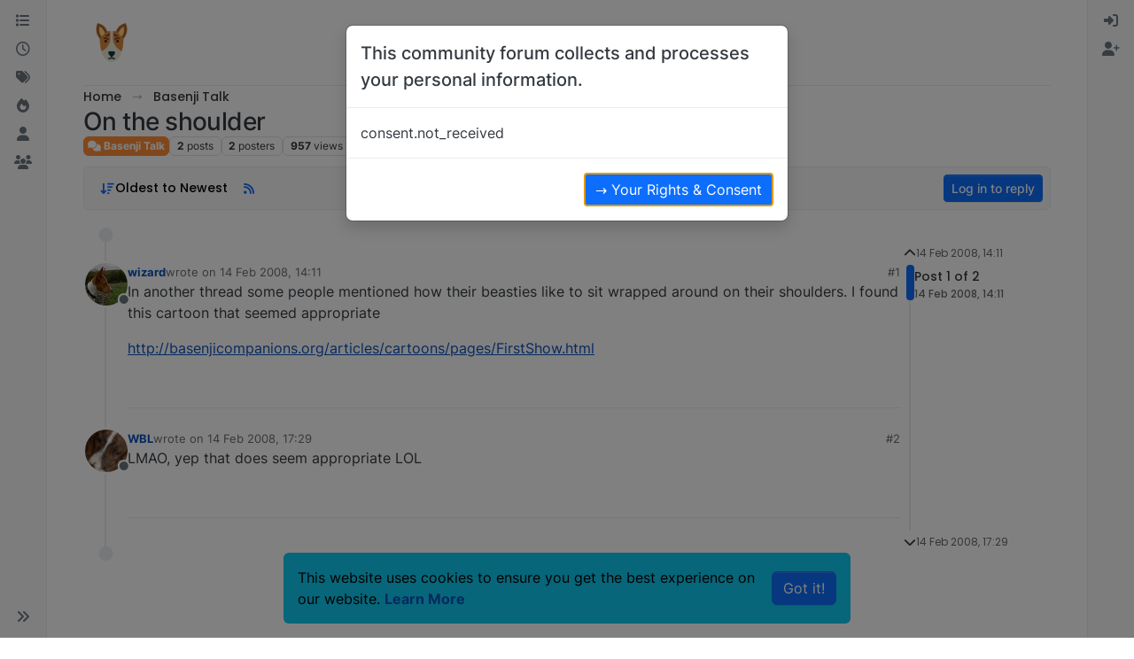

--- FILE ---
content_type: text/html; charset=utf-8
request_url: https://basenjiforums.com/topic/2999/on-the-shoulder
body_size: 24103
content:
<!DOCTYPE html>
<html lang="en-GB" data-dir="ltr" style="direction: ltr;">
<head>
<title>On the shoulder | Basenji Forums - Your Online Basenji Community</title>
<meta name="viewport" content="width&#x3D;device-width, initial-scale&#x3D;1.0" />
	<meta name="content-type" content="text/html; charset=UTF-8" />
	<meta name="apple-mobile-web-app-capable" content="yes" />
	<meta name="mobile-web-app-capable" content="yes" />
	<meta property="og:site_name" content="Basenji Forums" />
	<meta name="msapplication-badge" content="frequency=30; polling-uri=https://basenjiforums.com/sitemap.xml" />
	<meta name="theme-color" content="#ffffff" />
	<meta name="keywords" content="basenji,barkless,puppies,message board,information,talk,chat,discussion,community,group,basenjis,pictures,breeders,rescue,photos,buy,forums,for sale" />
	<meta name="msapplication-square150x150logo" content="/assets/uploads/system/site-logo.jpg" />
	<meta name="title" content="On the shoulder" />
	<meta property="og:title" content="On the shoulder" />
	<meta property="og:type" content="article" />
	<meta property="article:published_time" content="2008-02-14T14:11:48.000Z" />
	<meta property="article:modified_time" content="2008-02-14T17:29:20.000Z" />
	<meta property="article:section" content="Basenji Talk" />
	<meta name="description" content="In another thread some people mentioned how their beasties like to sit wrapped around on their shoulders. I found this cartoon that seemed appropriate http:/..." />
	<meta property="og:description" content="In another thread some people mentioned how their beasties like to sit wrapped around on their shoulders. I found this cartoon that seemed appropriate http:/..." />
	<meta property="og:image" content="https://basenjiforums.com/uploads/_imported_profiles/_782_124.jpg" />
	<meta property="og:image:url" content="https://basenjiforums.com/uploads/_imported_profiles/_782_124.jpg" />
	<meta property="og:image" content="https://basenjiforums.com/uploads/system/og-image.jpg" />
	<meta property="og:image:url" content="https://basenjiforums.com/uploads/system/og-image.jpg" />
	<meta property="og:image:width" content="undefined" />
	<meta property="og:image:height" content="undefined" />
	<meta property="og:url" content="https://basenjiforums.com/topic/2999/on-the-shoulder" />
	
<link rel="stylesheet" type="text/css" href="/assets/client.css?v=8cdb35f033c" />
<link rel="icon" type="image/x-icon" href="/assets/uploads/system/favicon.ico?v&#x3D;8cdb35f033c" />
	<link rel="manifest" href="/manifest.webmanifest" crossorigin="use-credentials" />
	<link rel="search" type="application/opensearchdescription+xml" title="Basenji Forums" href="/osd.xml" />
	<link rel="apple-touch-icon" href="/assets/images/touch/512.png" />
	<link rel="icon" sizes="36x36" href="/assets/images/touch/36.png" />
	<link rel="icon" sizes="48x48" href="/assets/images/touch/48.png" />
	<link rel="icon" sizes="72x72" href="/assets/images/touch/72.png" />
	<link rel="icon" sizes="96x96" href="/assets/images/touch/96.png" />
	<link rel="icon" sizes="144x144" href="/assets/images/touch/144.png" />
	<link rel="icon" sizes="192x192" href="/assets/images/touch/192.png" />
	<link rel="icon" sizes="512x512" href="/assets/images/touch/512.png" />
	<link rel="prefetch" href="/assets/src/modules/composer.js?v&#x3D;8cdb35f033c" />
	<link rel="prefetch" href="/assets/src/modules/composer/uploads.js?v&#x3D;8cdb35f033c" />
	<link rel="prefetch" href="/assets/src/modules/composer/drafts.js?v&#x3D;8cdb35f033c" />
	<link rel="prefetch" href="/assets/src/modules/composer/tags.js?v&#x3D;8cdb35f033c" />
	<link rel="prefetch" href="/assets/src/modules/composer/categoryList.js?v&#x3D;8cdb35f033c" />
	<link rel="prefetch" href="/assets/src/modules/composer/resize.js?v&#x3D;8cdb35f033c" />
	<link rel="prefetch" href="/assets/src/modules/composer/autocomplete.js?v&#x3D;8cdb35f033c" />
	<link rel="prefetch" href="/assets/templates/composer.tpl?v&#x3D;8cdb35f033c" />
	<link rel="prefetch" href="/assets/language/en-GB/topic.json?v&#x3D;8cdb35f033c" />
	<link rel="prefetch" href="/assets/language/en-GB/modules.json?v&#x3D;8cdb35f033c" />
	<link rel="prefetch" href="/assets/language/en-GB/tags.json?v&#x3D;8cdb35f033c" />
	<link rel="prefetch stylesheet" href="/assets/plugins/nodebb-plugin-markdown/styles/default.css" />
	<link rel="prefetch" href="/assets/language/en-GB/markdown.json?v&#x3D;8cdb35f033c" />
	<link rel="stylesheet" href="https://basenjiforums.com/assets/plugins/nodebb-plugin-emoji/emoji/styles.css?v&#x3D;8cdb35f033c" />
	<link rel="canonical" href="https://basenjiforums.com/topic/2999/on-the-shoulder" />
	<link rel="alternate" type="application/rss+xml" href="/topic/2999.rss" />
	<link rel="up" href="https://basenjiforums.com/category/6/basenji-talk" />
	<link rel="author" href="https://basenjiforums.com/user/wizard" />
	<link rel="alternate" type="application/activity+json" href="https://basenjiforums.com/post/2999" />
	
<script>
var config = JSON.parse('{"relative_path":"","upload_url":"/assets/uploads","asset_base_url":"/assets","assetBaseUrl":"/assets","siteTitle":"Basenji Forums","browserTitle":"Basenji Forums - Your Online Basenji Community","description":"A place for Basenji owners to discuss their favorite topic... Their Basenjis!","keywords":"basenji,barkless,puppies,message board,information,talk,chat,discussion,community,group,basenjis,pictures,breeders,rescue,photos,buy,forums,for sale","titleLayout":"&#123;pageTitle&#125; | &#123;browserTitle&#125;","showSiteTitle":false,"maintenanceMode":false,"postQueue":1,"minimumTitleLength":3,"maximumTitleLength":255,"minimumPostLength":8,"maximumPostLength":32767,"minimumTagsPerTopic":0,"maximumTagsPerTopic":5,"minimumTagLength":3,"maximumTagLength":15,"undoTimeout":10000,"useOutgoingLinksPage":true,"outgoingLinksWhitelist":"","allowGuestHandles":false,"allowTopicsThumbnail":false,"usePagination":false,"disableChat":false,"disableChatMessageEditing":false,"maximumChatMessageLength":2147483647,"socketioTransports":["polling","websocket"],"socketioOrigins":"https://basenjiforums.com:*","websocketAddress":"","maxReconnectionAttempts":5,"reconnectionDelay":1500,"topicsPerPage":20,"postsPerPage":20,"maximumFileSize":3000,"theme:id":"nodebb-theme-harmony","theme:src":"","defaultLang":"en-GB","userLang":"en-GB","loggedIn":false,"uid":-1,"cache-buster":"v=8cdb35f033c","topicPostSort":"oldest_to_newest","categoryTopicSort":"recently_replied","csrf_token":false,"searchEnabled":true,"searchDefaultInQuick":"titles","bootswatchSkin":"","composer:showHelpTab":true,"enablePostHistory":true,"timeagoCutoff":30,"timeagoCodes":["af","am","ar","az-short","az","be","bg","bs","ca","cs","cy","da","de-short","de","dv","el","en-short","en","es-short","es","et","eu","fa-short","fa","fi","fr-short","fr","gl","he","hr","hu","hy","id","is","it-short","it","ja","jv","ko","ky","lt","lv","mk","nl","no","pl","pt-br-short","pt-br","pt-short","pt","ro","rs","ru","rw","si","sk","sl","sq","sr","sv","th","tr-short","tr","uk","ur","uz","vi","zh-CN","zh-TW"],"cookies":{"enabled":true,"message":"[[global:cookies.message]]","dismiss":"[[global:cookies.accept]]","link":"[[global:cookies.learn-more]]","link_url":"https:&#x2F;&#x2F;www.cookiesandyou.com"},"thumbs":{"size":512},"emailPrompt":1,"useragent":{"isSafari":false},"fontawesome":{"pro":false,"styles":["solid","brands","regular"],"version":"6.7.2"},"activitypub":{"probe":1},"acpLang":"undefined","topicSearchEnabled":false,"disableCustomUserSkins":true,"defaultBootswatchSkin":"","theme":{"enableQuickReply":true,"enableBreadcrumbs":true,"centerHeaderElements":false,"mobileTopicTeasers":true,"stickyToolbar":true,"autohideBottombar":true,"openSidebars":false,"chatModals":false},"openDraftsOnPageLoad":false,"composer-default":{},"markdown":{"highlight":1,"highlightLinesLanguageList":"[]","hljsLanguages":["common"],"theme":"default.css","defaultHighlightLanguage":"","externalMark":false},"google-analytics":{"id":"UA-1367122-2","displayFeatures":"off","useUA":"on","ga4id":""},"emojiCustomFirst":false,"recentCards":{"enableCarousel":1,"enableCarouselPagination":1,"minSlides":1,"maxSlides":4},"spam-be-gone":{},"gdpr":{"require":true,"given":false}}');
var app = {
user: JSON.parse('{"uid":-1,"username":"Guest","displayname":"Guest","userslug":"","fullname":"Guest","email":"","icon:text":"?","icon:bgColor":"#aaa","groupTitle":"","groupTitleArray":[],"status":"offline","reputation":0,"email:confirmed":false,"unreadData":{"":{},"new":{},"watched":{},"unreplied":{}},"isAdmin":false,"isGlobalMod":false,"isMod":false,"privileges":{"chat":false,"chat:privileged":false,"upload:post:image":false,"upload:post:file":false,"signature":false,"invite":false,"group:create":false,"search:content":false,"search:users":false,"search:tags":false,"view:users":true,"view:tags":true,"view:groups":true,"local:login":false,"ban":false,"mute":false,"view:users:info":false},"blocks":[],"timeagoCode":"en","offline":true,"lastRoomId":null,"isEmailConfirmSent":false}')
};
document.documentElement.style.setProperty('--panel-offset', `${localStorage.getItem('panelOffset') || 0}px`);
</script>

<script async src="https://pagead2.googlesyndication.com/pagead/js/adsbygoogle.js?client=ca-pub-5840523242419509"
     crossorigin="anonymous"></script>


<style>@media screen and (min-width: 768px) {
  [component="post/content"] img.img-markdown {
    max-width: 75%;
  }
}</style>

</head>
<body class="page-topic page-topic-2999 page-topic-on-the-shoulder template-topic page-topic-category-6 page-topic-category-basenji-talk parent-category-6 page-status-200 theme-harmony user-guest skin-noskin">
<a class="visually-hidden-focusable position-absolute top-0 start-0 p-3 m-3 bg-body" style="z-index: 1021;" href="#content">Skip to content</a>
<div class="layout-container d-flex justify-content-between pb-4 pb-md-0">
<nav component="sidebar/left" class=" text-dark bg-light sidebar sidebar-left start-0 border-end vh-100 d-none d-lg-flex flex-column justify-content-between sticky-top">
<ul id="main-nav" class="list-unstyled d-flex flex-column w-100 gap-2 mt-2 overflow-y-auto">


<li class="nav-item mx-2 " title="Categories">
<a class="nav-link navigation-link d-flex gap-2 justify-content-between align-items-center "  href="&#x2F;categories"  aria-label="Categories">
<span class="d-flex gap-2 align-items-center text-nowrap truncate-open">
<span class="position-relative">

<i class="fa fa-fw fa-list" data-content=""></i>
<span component="navigation/count" class="visible-closed position-absolute top-0 start-100 translate-middle badge rounded-1 bg-primary hidden"></span>

</span>
<span class="nav-text small visible-open fw-semibold text-truncate">Categories</span>
</span>
<span component="navigation/count" class="visible-open badge rounded-1 bg-primary hidden"></span>
</a>

</li>



<li class="nav-item mx-2 " title="Recent">
<a class="nav-link navigation-link d-flex gap-2 justify-content-between align-items-center "  href="&#x2F;recent"  aria-label="Recent">
<span class="d-flex gap-2 align-items-center text-nowrap truncate-open">
<span class="position-relative">

<i class="fa fa-fw fa-clock-o" data-content=""></i>
<span component="navigation/count" class="visible-closed position-absolute top-0 start-100 translate-middle badge rounded-1 bg-primary hidden"></span>

</span>
<span class="nav-text small visible-open fw-semibold text-truncate">Recent</span>
</span>
<span component="navigation/count" class="visible-open badge rounded-1 bg-primary hidden"></span>
</a>

</li>



<li class="nav-item mx-2 " title="Tags">
<a class="nav-link navigation-link d-flex gap-2 justify-content-between align-items-center "  href="&#x2F;tags"  aria-label="Tags">
<span class="d-flex gap-2 align-items-center text-nowrap truncate-open">
<span class="position-relative">

<i class="fa fa-fw fa-tags" data-content=""></i>
<span component="navigation/count" class="visible-closed position-absolute top-0 start-100 translate-middle badge rounded-1 bg-primary hidden"></span>

</span>
<span class="nav-text small visible-open fw-semibold text-truncate">Tags</span>
</span>
<span component="navigation/count" class="visible-open badge rounded-1 bg-primary hidden"></span>
</a>

</li>



<li class="nav-item mx-2 " title="Popular">
<a class="nav-link navigation-link d-flex gap-2 justify-content-between align-items-center "  href="&#x2F;popular"  aria-label="Popular">
<span class="d-flex gap-2 align-items-center text-nowrap truncate-open">
<span class="position-relative">

<i class="fa fa-fw fa-fire" data-content=""></i>
<span component="navigation/count" class="visible-closed position-absolute top-0 start-100 translate-middle badge rounded-1 bg-primary hidden"></span>

</span>
<span class="nav-text small visible-open fw-semibold text-truncate">Popular</span>
</span>
<span component="navigation/count" class="visible-open badge rounded-1 bg-primary hidden"></span>
</a>

</li>



<li class="nav-item mx-2 " title="Users">
<a class="nav-link navigation-link d-flex gap-2 justify-content-between align-items-center "  href="&#x2F;users"  aria-label="Users">
<span class="d-flex gap-2 align-items-center text-nowrap truncate-open">
<span class="position-relative">

<i class="fa fa-fw fa-user" data-content=""></i>
<span component="navigation/count" class="visible-closed position-absolute top-0 start-100 translate-middle badge rounded-1 bg-primary hidden"></span>

</span>
<span class="nav-text small visible-open fw-semibold text-truncate">Users</span>
</span>
<span component="navigation/count" class="visible-open badge rounded-1 bg-primary hidden"></span>
</a>

</li>



<li class="nav-item mx-2 " title="Groups">
<a class="nav-link navigation-link d-flex gap-2 justify-content-between align-items-center "  href="&#x2F;groups"  aria-label="Groups">
<span class="d-flex gap-2 align-items-center text-nowrap truncate-open">
<span class="position-relative">

<i class="fa fa-fw fa-group" data-content=""></i>
<span component="navigation/count" class="visible-closed position-absolute top-0 start-100 translate-middle badge rounded-1 bg-primary hidden"></span>

</span>
<span class="nav-text small visible-open fw-semibold text-truncate">Groups</span>
</span>
<span component="navigation/count" class="visible-open badge rounded-1 bg-primary hidden"></span>
</a>

</li>


</ul>
<div class="sidebar-toggle-container align-self-start">

<div class="sidebar-toggle m-2 d-none d-lg-block">
<a href="#" role="button" component="sidebar/toggle" class="nav-link d-flex gap-2 align-items-center p-2 pointer w-100 text-nowrap" title="Expand" aria-label="Sidebar Toggle">
<i class="fa fa-fw fa-angles-right"></i>
<i class="fa fa-fw fa-angles-left"></i>
<span class="nav-text visible-open fw-semibold small lh-1">Collapse</span>
</a>
</div>
</div>
</nav>
<main id="panel" class="d-flex flex-column gap-3 flex-grow-1 mt-3" style="min-width: 0;">

<div class="container-lg px-md-4 brand-container">
<div class="col-12 d-flex border-bottom pb-3 ">

<div component="brand/wrapper" class="d-flex align-items-center gap-3 p-2 rounded-1 align-content-stretch ">

<a component="brand/anchor" href="/" title="Brand Logo">
<img component="brand/logo" alt="Basenji Forums" class="" src="/assets/uploads/system/site-logo.jpg?v=8cdb35f033c" />
</a>


</div>


</div>
</div>

<script>
const headerEl = document.getElementById('header-menu');
if (headerEl) {
const rect = headerEl.getBoundingClientRect();
const offset = Math.max(0, rect.bottom);
document.documentElement.style.setProperty('--panel-offset', offset + `px`);
} else {
document.documentElement.style.setProperty('--panel-offset', `0px`);
}
</script>
<div class="container-lg px-md-4 d-flex flex-column gap-3 h-100 mb-5 mb-lg-0" id="content">
<noscript>
<div class="alert alert-danger">
<p>
Your browser does not seem to support JavaScript. As a result, your viewing experience will be diminished, and you have been placed in <strong>read-only mode</strong>.
</p>
<p>
Please download a browser that supports JavaScript, or enable it if it's disabled (i.e. NoScript).
</p>
</div>
</noscript>
<script type="application/ld+json">{
"@context": "https://schema.org",
"@type": "BreadcrumbList",
"itemListElement": [{
"@type": "ListItem",
"position": 1,
"name": "Basenji Forums",
"item": "https://basenjiforums.com"
}
,{
"@type": "ListItem",
"position": 2,
"name": "Basenji Talk"
,"item": "https://basenjiforums.com/category/6/basenji-talk"
},{
"@type": "ListItem",
"position": 3,
"name": "On the shoulder"

}
]}</script>


<ol class="breadcrumb mb-0 " itemscope="itemscope" itemprop="breadcrumb" itemtype="http://schema.org/BreadcrumbList">

<li itemscope="itemscope" itemprop="itemListElement" itemtype="http://schema.org/ListItem" class="breadcrumb-item ">
<meta itemprop="position" content="1" />
<a href="https://basenjiforums.com" itemprop="item">
<span class="fw-semibold" itemprop="name">Home</span>
</a>
</li>

<li itemscope="itemscope" itemprop="itemListElement" itemtype="http://schema.org/ListItem" class="breadcrumb-item ">
<meta itemprop="position" content="2" />
<a href="https://basenjiforums.com/category/6/basenji-talk" itemprop="item">
<span class="fw-semibold" itemprop="name">Basenji Talk</span>
</a>
</li>

<li component="breadcrumb/current" itemscope="itemscope" itemprop="itemListElement" itemtype="http://schema.org/ListItem" class="breadcrumb-item active">
<meta itemprop="position" content="3" />

<span class="fw-semibold" itemprop="name">On the shoulder</span>

</li>

</ol>



<div itemid="/topic/2999/on-the-shoulder" itemscope itemtype="https://schema.org/DiscussionForumPosting">
<meta itemprop="headline" content="On the shoulder">
<meta itemprop="text" content="On the shoulder">
<meta itemprop="url" content="/topic/2999/on-the-shoulder">
<meta itemprop="datePublished" content="2008-02-14T14:11:48.000Z">
<meta itemprop="dateModified" content="2008-02-14T17:29:20.000Z">
<div itemprop="author" itemscope itemtype="https://schema.org/Person">
<meta itemprop="name" content="wizard">
<meta itemprop="url" content="/user/wizard">
</div>
<div class="d-flex flex-column gap-3">
<div class="d-flex flex-wrap">
<div class="d-flex flex-column gap-3 flex-grow-1">
<h1 component="post/header" class="tracking-tight fw-semibold fs-3 mb-0 text-break ">
<span class="topic-title" component="topic/title">On the shoulder</span>
</h1>
<div class="topic-info d-flex gap-2 align-items-center flex-wrap ">
<span component="topic/labels" class="d-flex gap-2 hidden">
<span component="topic/scheduled" class="badge badge border border-gray-300 text-body hidden">
<i class="fa fa-clock-o"></i> Scheduled
</span>
<span component="topic/pinned" class="badge badge border border-gray-300 text-body hidden">
<i class="fa fa-thumb-tack"></i> Pinned
</span>
<span component="topic/locked" class="badge badge border border-gray-300 text-body hidden">
<i class="fa fa-lock"></i> Locked
</span>
<a component="topic/moved" href="/category/" class="badge badge border border-gray-300 text-body text-decoration-none hidden">
<i class="fa fa-arrow-circle-right"></i> Moved
</a>

</span>
<a href="/category/6/basenji-talk" class="badge px-1 text-truncate text-decoration-none border" style="color: #FFFFFF;background-color: #ff8d36;border-color: #ff8d36!important; max-width: 70vw;">
			<i class="fa fa-fw fa-comments"></i>
			Basenji Talk
		</a>
<div data-tid="2999" component="topic/tags" class="lh-1 tags tag-list d-flex flex-wrap hidden-xs hidden-empty gap-2"></div>
<div class="d-flex hidden-xs gap-2"><span class="badge text-body border border-gray-300 stats text-xs">
<i class="fa-regular fa-fw fa-message visible-xs-inline" title="Posts"></i>
<span component="topic/post-count" title="2" class="fw-bold">2</span>
<span class="hidden-xs text-lowercase fw-normal">Posts</span>
</span>
<span class="badge text-body border border-gray-300 stats text-xs">
<i class="fa fa-fw fa-user visible-xs-inline" title="Posters"></i>
<span title="2" class="fw-bold">2</span>
<span class="hidden-xs text-lowercase fw-normal">Posters</span>
</span>
<span class="badge text-body border border-gray-300 stats text-xs">
<i class="fa fa-fw fa-eye visible-xs-inline" title="Views"></i>
<span class="fw-bold" title="957">957</span>
<span class="hidden-xs text-lowercase fw-normal">Views</span>
</span></div>
</div>
</div>
<div class="d-flex flex-wrap gap-2 align-items-center mt-2 hidden-empty" component="topic/thumb/list"></div>
</div>
<div class="row mb-4 mb-lg-0">
<div class="topic col-lg-12">
<div class="sticky-tools">
<nav class="d-flex flex-nowrap my-2 p-0 border-0 rounded topic-main-buttons">
<div class="d-flex flex-row p-2 text-bg-light border rounded w-100 align-items-center">
<div class="d-flex me-auto mb-0 gap-2 align-items-center flex-wrap">


<div class="btn-group bottom-sheet" component="thread/sort">
<button class="btn btn-ghost btn-sm ff-secondary d-flex gap-2 align-items-center dropdown-toggle" data-bs-toggle="dropdown" aria-haspopup="true" aria-expanded="false" aria-label="Post sort option, Oldest to Newest">
<i class="fa fa-fw fa-arrow-down-wide-short text-primary"></i>
<span class="d-none d-md-inline fw-semibold">Oldest to Newest</span>
</button>
<ul class="dropdown-menu p-1 text-sm" role="menu">
<li>
<a class="dropdown-item rounded-1 d-flex align-items-center gap-2" href="#" class="oldest_to_newest" data-sort="oldest_to_newest" role="menuitem">
<span class="flex-grow-1">Oldest to Newest</span>
<i class="flex-shrink-0 fa fa-fw text-secondary"></i>
</a>
</li>
<li>
<a class="dropdown-item rounded-1 d-flex align-items-center gap-2" href="#" class="newest_to_oldest" data-sort="newest_to_oldest" role="menuitem">
<span class="flex-grow-1">Newest to Oldest</span>
<i class="flex-shrink-0 fa fa-fw text-secondary"></i>
</a>
</li>
<li>
<a class="dropdown-item rounded-1 d-flex align-items-center gap-2" href="#" class="most_votes" data-sort="most_votes" role="menuitem">
<span class="flex-grow-1">Most Votes</span>
<i class="flex-shrink-0 fa fa-fw text-secondary"></i>
</a>
</li>
</ul>
</div>


<a class="btn btn-ghost btn-sm d-none d-lg-flex align-items-center align-self-stretch" target="_blank" href="/topic/2999.rss" title="RSS Feed"><i class="fa fa-rss text-primary"></i></a>


</div>



<a component="topic/reply/guest" href="/login" class="d-flex align-items-center fw-semibold btn btn-sm btn-primary">Log in to reply</a>


</div>
</nav>
</div>



<div component="topic/deleted/message" class="alert alert-warning d-flex justify-content-between flex-wrap hidden">
<span>This topic has been deleted. Only users with topic management privileges can see it.</span>
<span>

</span>
</div>

<div class="d-flex gap-0 gap-lg-5">
<div class="posts-container" style="min-width: 0;">
<ul component="topic" class="posts timeline list-unstyled mt-sm-2 p-0 py-3" style="min-width: 0;" data-tid="2999" data-cid="6">

<li component="post" class="pt-4   topic-owner-post" data-index="0" data-pid="2999" data-uid="782" data-timestamp="1202998308000" data-username="wizard" data-userslug="wizard" itemprop="comment" itemtype="http://schema.org/Comment" itemscope>
<a component="post/anchor" data-index="0" id="1"></a>
<meta itemprop="datePublished" content="2008-02-14T14:11:48.000Z">


<div class="d-flex align-items-start gap-3">
<div class="bg-body d-none d-sm-block rounded-circle" style="outline: 2px solid var(--bs-body-bg);">
<a class="d-inline-block position-relative text-decoration-none" href="/user/wizard" aria-label="Profile page for user wizard">
<img title="wizard" data-uid="782" class="avatar  avatar-rounded" alt="wizard" loading="lazy" component="user/picture" src="/uploads/_imported_profiles/_782_124.jpg" style="--avatar-size: 48px;" onError="this.remove()" itemprop="image" /><span title="wizard" data-uid="782" class="avatar  avatar-rounded" component="user/picture" style="--avatar-size: 48px; background-color: #607d8b">W</span>

<span component="user/status" class="position-absolute top-100 start-100 border border-white border-2 rounded-circle status offline"><span class="visually-hidden">Offline</span></span>

</a>
</div>
<div class="post-container d-flex gap-2 flex-grow-1 flex-column w-100" style="min-width:0;">
<div class="d-flex align-items-start justify-content-between gap-1 flex-nowrap w-100 post-header" itemprop="author" itemscope itemtype="https://schema.org/Person">
<div class="d-flex gap-1 flex-wrap align-items-center text-truncate">
<meta itemprop="name" content="wizard">
<meta itemprop="url" content="/user/wizard">
<div class="d-flex flex-nowrap gap-1 align-items-center text-truncate">
<div class="bg-body d-sm-none">
<a class="d-inline-block position-relative text-decoration-none" href="/user/wizard">
<img title="wizard" data-uid="782" class="avatar  avatar-rounded" alt="wizard" loading="lazy" component="user/picture" src="/uploads/_imported_profiles/_782_124.jpg" style="--avatar-size: 20px;" onError="this.remove()" itemprop="image" /><span title="wizard" data-uid="782" class="avatar  avatar-rounded" component="user/picture" style="--avatar-size: 20px; background-color: #607d8b">W</span>

<span component="user/status" class="position-absolute top-100 start-100 border border-white border-2 rounded-circle status offline"><span class="visually-hidden">Offline</span></span>

</a>
</div>
<a class="fw-bold text-nowrap text-truncate" href="/user/wizard" data-username="wizard" data-uid="782">wizard</a>
</div>


<div class="d-flex gap-1 align-items-center">
<span class="text-muted">wrote on <a href="/post/2999" class="timeago text-muted" title="2008-02-14T14:11:48.000Z"></a></span>
<i component="post/edit-indicator" class="fa fa-edit text-muted edit-icon hidden" title="Edited Invalid Date"></i>
<span data-editor="" component="post/editor" class="visually-hidden">last edited by  <span class="timeago" title="Invalid Date"></span></span>
</div>

</div>
<div class="d-flex align-items-center gap-1 justify-content-end">
<span class="bookmarked opacity-0 text-primary"><i class="fa fa-bookmark-o"></i></span>
<a href="/post/2999" class="post-index text-muted d-none d-md-inline">#1</a>
</div>
</div>
<div class="content text-break" component="post/content" itemprop="text">
<p dir="auto">In another thread some people mentioned how their beasties like to sit wrapped around on their shoulders. I found this cartoon that seemed appropriate</p>
<p dir="auto"><a href="http://basenjicompanions.org/articles/cartoons/pages/FirstShow.html" target="_blank" rel="noopener noreferrer nofollow ugc">http://basenjicompanions.org/articles/cartoons/pages/FirstShow.html</a></p>

</div>
<div component="post/footer" class="post-footer border-bottom pb-2">

<div class="d-flex flex-wrap-reverse gap-2 justify-content-end">

<a component="post/reply-count" data-target-component="post/replies/container" href="#" class="d-flex gap-2 align-items-center btn btn-ghost ff-secondary border rounded-1 p-1 text-muted text-decoration-none text-xs hidden">
<span component="post/reply-count/avatars" class="d-flex gap-1 ">


</span>
<span class="ms-2 replies-count fw-semibold text-nowrap" component="post/reply-count/text" data-replies="0">1 Reply</span>
<span class="ms-2 replies-last hidden-xs fw-semibold">Last reply <span class="timeago" title=""></span></span>
<i class="fa fa-fw fa-chevron-down" component="post/replies/open"></i>
</a>

<div component="post/actions" class="d-flex flex-grow-1 align-items-center justify-content-end gap-1 post-tools">
<!-- This partial intentionally left blank; overwritten by nodebb-plugin-reactions -->
<a component="post/reply" href="#" class="btn btn-ghost btn-sm hidden" title="Reply"><i class="fa fa-fw fa-reply text-primary"></i></a>
<a component="post/quote" href="#" class="btn btn-ghost btn-sm hidden" title="Quote"><i class="fa fa-fw fa-quote-right text-primary"></i></a>


<div class="d-flex votes align-items-center">
<a component="post/upvote" href="#" class="btn btn-ghost btn-sm" title="Upvote post">
<i class="fa fa-fw fa-chevron-up text-primary"></i>
</a>
<meta itemprop="upvoteCount" content="0">
<meta itemprop="downvoteCount" content="0">
<a href="#" class="px-2 mx-1 btn btn-ghost btn-sm" component="post/vote-count" data-votes="0" title="Voters">0</a>

<a component="post/downvote" href="#" class="btn btn-ghost btn-sm" title="Downvote post">
<i class="fa fa-fw fa-chevron-down text-primary"></i>
</a>

</div>

<span component="post/tools" class="dropdown bottom-sheet ">
<a class="btn btn-ghost btn-sm ff-secondary dropdown-toggle" href="#" data-bs-toggle="dropdown" aria-haspopup="true" aria-expanded="false" aria-label="Post tools"><i class="fa fa-fw fa-ellipsis-v text-primary"></i></a>
<ul class="dropdown-menu dropdown-menu-end p-1 text-sm" role="menu"></ul>
</span>
</div>
</div>
<div component="post/replies/container" class="my-2 col-11 border rounded-1 p-3 hidden-empty"></div>
</div>
</div>
</div>

</li>




<li component="post" class="pt-4   " data-index="1" data-pid="46122" data-uid="415" data-timestamp="1203010160000" data-username="WBL" data-userslug="wbl" itemprop="comment" itemtype="http://schema.org/Comment" itemscope>
<a component="post/anchor" data-index="1" id="2"></a>
<meta itemprop="datePublished" content="2008-02-14T17:29:20.000Z">


<div class="d-flex align-items-start gap-3">
<div class="bg-body d-none d-sm-block rounded-circle" style="outline: 2px solid var(--bs-body-bg);">
<a class="d-inline-block position-relative text-decoration-none" href="/user/wbl" aria-label="Profile page for user WBL">
<img title="WBL" data-uid="415" class="avatar  avatar-rounded" alt="WBL" loading="lazy" component="user/picture" src="/uploads/_imported_profiles/_415_tgi-ava.jpg" style="--avatar-size: 48px;" onError="this.remove()" itemprop="image" /><span title="WBL" data-uid="415" class="avatar  avatar-rounded" component="user/picture" style="--avatar-size: 48px; background-color: #2196f3">W</span>

<span component="user/status" class="position-absolute top-100 start-100 border border-white border-2 rounded-circle status offline"><span class="visually-hidden">Offline</span></span>

</a>
</div>
<div class="post-container d-flex gap-2 flex-grow-1 flex-column w-100" style="min-width:0;">
<div class="d-flex align-items-start justify-content-between gap-1 flex-nowrap w-100 post-header" itemprop="author" itemscope itemtype="https://schema.org/Person">
<div class="d-flex gap-1 flex-wrap align-items-center text-truncate">
<meta itemprop="name" content="WBL">
<meta itemprop="url" content="/user/wbl">
<div class="d-flex flex-nowrap gap-1 align-items-center text-truncate">
<div class="bg-body d-sm-none">
<a class="d-inline-block position-relative text-decoration-none" href="/user/wbl">
<img title="WBL" data-uid="415" class="avatar  avatar-rounded" alt="WBL" loading="lazy" component="user/picture" src="/uploads/_imported_profiles/_415_tgi-ava.jpg" style="--avatar-size: 20px;" onError="this.remove()" itemprop="image" /><span title="WBL" data-uid="415" class="avatar  avatar-rounded" component="user/picture" style="--avatar-size: 20px; background-color: #2196f3">W</span>

<span component="user/status" class="position-absolute top-100 start-100 border border-white border-2 rounded-circle status offline"><span class="visually-hidden">Offline</span></span>

</a>
</div>
<a class="fw-bold text-nowrap text-truncate" href="/user/wbl" data-username="WBL" data-uid="415">WBL</a>
</div>


<div class="d-flex gap-1 align-items-center">
<span class="text-muted">wrote on <a href="/post/46122" class="timeago text-muted" title="2008-02-14T17:29:20.000Z"></a></span>
<i component="post/edit-indicator" class="fa fa-edit text-muted edit-icon hidden" title="Edited Invalid Date"></i>
<span data-editor="" component="post/editor" class="visually-hidden">last edited by  <span class="timeago" title="Invalid Date"></span></span>
</div>

</div>
<div class="d-flex align-items-center gap-1 justify-content-end">
<span class="bookmarked opacity-0 text-primary"><i class="fa fa-bookmark-o"></i></span>
<a href="/post/46122" class="post-index text-muted d-none d-md-inline">#2</a>
</div>
</div>
<div class="content text-break" component="post/content" itemprop="text">
<p dir="auto">LMAO, yep that does seem appropriate LOL</p>

</div>
<div component="post/footer" class="post-footer border-bottom pb-2">

<div class="d-flex flex-wrap-reverse gap-2 justify-content-end">

<a component="post/reply-count" data-target-component="post/replies/container" href="#" class="d-flex gap-2 align-items-center btn btn-ghost ff-secondary border rounded-1 p-1 text-muted text-decoration-none text-xs hidden">
<span component="post/reply-count/avatars" class="d-flex gap-1 ">


</span>
<span class="ms-2 replies-count fw-semibold text-nowrap" component="post/reply-count/text" data-replies="0">1 Reply</span>
<span class="ms-2 replies-last hidden-xs fw-semibold">Last reply <span class="timeago" title=""></span></span>
<i class="fa fa-fw fa-chevron-down" component="post/replies/open"></i>
</a>

<div component="post/actions" class="d-flex flex-grow-1 align-items-center justify-content-end gap-1 post-tools">
<!-- This partial intentionally left blank; overwritten by nodebb-plugin-reactions -->
<a component="post/reply" href="#" class="btn btn-ghost btn-sm hidden" title="Reply"><i class="fa fa-fw fa-reply text-primary"></i></a>
<a component="post/quote" href="#" class="btn btn-ghost btn-sm hidden" title="Quote"><i class="fa fa-fw fa-quote-right text-primary"></i></a>


<div class="d-flex votes align-items-center">
<a component="post/upvote" href="#" class="btn btn-ghost btn-sm" title="Upvote post">
<i class="fa fa-fw fa-chevron-up text-primary"></i>
</a>
<meta itemprop="upvoteCount" content="0">
<meta itemprop="downvoteCount" content="0">
<a href="#" class="px-2 mx-1 btn btn-ghost btn-sm" component="post/vote-count" data-votes="0" title="Voters">0</a>

<a component="post/downvote" href="#" class="btn btn-ghost btn-sm" title="Downvote post">
<i class="fa fa-fw fa-chevron-down text-primary"></i>
</a>

</div>

<span component="post/tools" class="dropdown bottom-sheet ">
<a class="btn btn-ghost btn-sm ff-secondary dropdown-toggle" href="#" data-bs-toggle="dropdown" aria-haspopup="true" aria-expanded="false" aria-label="Post tools"><i class="fa fa-fw fa-ellipsis-v text-primary"></i></a>
<ul class="dropdown-menu dropdown-menu-end p-1 text-sm" role="menu"></ul>
</span>
</div>
</div>
<div component="post/replies/container" class="my-2 col-11 border rounded-1 p-3 hidden-empty"></div>
</div>
</div>
</div>

</li>




</ul>




</div>
<div class="pagination-block d-none d-lg-block flex-grow-1 mb-4">
<div class="d-flex justify-content-end sticky-top mt-4" style="top:6rem;z-index:1;">
<div class="ps-1 ps-md-0 d-inline-block">
<div class="scroller-content d-flex gap-2 flex-column align-items-start">
<button class="pagetop btn btn-ghost btn-sm ff-secondary d-inline-flex border-0 align-items-center gap-2" style="padding: 4px;"><i class="fa fa-chevron-up"></i> <span class="timeago text-xs text-muted text-nowrap" title="2008-02-14T14:11:48.000Z"></span></button>
<div class="scroller-container position-relative">
<div class="scroller-thumb d-flex gap-2 text-nowrap position-relative" style="height: 40px;">
<div class="scroller-thumb-icon bg-primary rounded d-inline-block" style="width:9px; height: 40px;"></div>
<div>
<p class="small thumb-text d-none d-md-inline-block ff-secondary fw-semibold user-select-none mb-0"></p>
<p class="meta thumb-timestamp timeago text-xs text-muted ff-secondary fw-semibold mb-0 user-select-none"></p>
</div>
</div>
<div class="unread d-inline-block position-absolute bottom-0">
<div class="meta small position-absolute top-50 translate-middle-y text-nowrap fw-semibold ms-2">
<a class="text-decoration-none" href="/topic/2999/on-the-shoulder" tabindex="-1" aria-disabled="true" aria-label="Unread posts link"></a>
</div>
</div>
</div>
<button class="pagebottom btn btn-ghost btn-sm ff-secondary d-inline-flex border-0 align-items-center gap-2" style="padding: 4px;"><i class="fa fa-chevron-down"></i> <span class="timeago text-xs text-muted text-nowrap" title="2008-02-14T17:29:20.000Z"></span></button>
</div>
</div>
</div>
</div>
</div>

</div>
<div data-widget-area="sidebar" class="col-lg-3 col-sm-12 hidden">

</div>
</div>
</div>
</div>
<div data-widget-area="footer">

<div class="panel panel-default"><div class="panel-heading"><h3 class="panel-title">Suggested Topics</h3></div><div class="panel-body"><div class="category">

<ul component="category" class="topics-list list-unstyled" itemscope itemtype="http://www.schema.org/ItemList" data-nextstart="" data-set="">

<li component="category/topic" class="category-item hover-parent border-bottom py-3 py-lg-4 d-flex flex-column flex-lg-row align-items-start unread" data-tid="16367" data-index="0" data-cid="6" itemprop="itemListElement" itemscope itemtype="https://schema.org/ListItem">
<link itemprop="url" content="/topic/16367/teddy-roosevelt-terrier" />
<meta itemprop="name" content="Teddy Roosevelt Terrier" />
<meta itemprop="itemListOrder" content="descending" />
<meta itemprop="position" content="1" />
<a id="0" data-index="0" component="topic/anchor"></a>
<div class="d-flex p-0 col-12 col-lg-7 gap-2 gap-lg-3 pe-1 align-items-start mb-2 mb-lg-0">
<div class="flex-shrink-0 position-relative">
<a class="d-inline-block text-decoration-none avatar-tooltip" title="Saving" href="/user/saving">
<img title="Saving" data-uid="12891" class="avatar  avatar-rounded" alt="Saving" loading="lazy" component="avatar/picture" src="/assets/uploads/profile/uid-12891/12891-profileavatar-1703864041966.png" style="--avatar-size: 40px;" onError="this.remove()" itemprop="image" /><span title="Saving" data-uid="12891" class="avatar  avatar-rounded" component="avatar/icon" style="--avatar-size: 40px; background-color: #f44336">S</span>
</a>

</div>
<div class="flex-grow-1 d-flex flex-wrap gap-1 position-relative">
<h3 component="topic/header" class="title text-break fs-5 fw-semibold m-0 tracking-tight w-100 ">
<a class="text-reset" href="/topic/16367/teddy-roosevelt-terrier">Teddy Roosevelt Terrier</a>
</h3>
<span component="topic/labels" class="d-flex flex-wrap gap-1 w-100">
<span component="topic/watched" class="badge border border-gray-300 text-body hidden">
<i class="fa fa-bell-o"></i>
<span>Watching</span>
</span>
<span component="topic/ignored" class="badge border border-gray-300 text-body hidden">
<i class="fa fa-eye-slash"></i>
<span>Ignoring</span>
</span>
<span component="topic/scheduled" class="badge border border-gray-300 text-body hidden">
<i class="fa fa-clock-o"></i>
<span>Scheduled</span>
</span>
<span component="topic/pinned" class="badge border border-gray-300 text-body hidden">
<i class="fa fa-thumb-tack"></i>
<span>Pinned</span>
</span>
<span component="topic/locked" class="badge border border-gray-300 text-body hidden">
<i class="fa fa-lock"></i>
<span>Locked</span>
</span>
<span component="topic/moved" class="badge border border-gray-300 text-body hidden">
<i class="fa fa-arrow-circle-right"></i>
<span>Moved</span>
</span>


<a href="/category/6/basenji-talk" class="badge px-1 text-truncate text-decoration-none border" style="color: #FFFFFF;background-color: #ff8d36;border-color: #ff8d36!important; max-width: 70vw;">
			<i class="fa fa-fw fa-comments"></i>
			Basenji Talk
		</a>

<span data-tid="16367" component="topic/tags" class="lh-1 tag-list hidden-xs d-flex flex-wrap gap-1 hidden">

</span>
<div class="d-flex gap-1 d-block d-lg-none w-100">
<span class="badge text-body border stats text-xs text-muted">
<i class="fa-regular fa-fw fa-message"></i>
<span component="topic/post-count" class="fw-normal">3</span>
</span>
<a href="/topic/16367/teddy-roosevelt-terrier" class="border badge bg-transparent text-muted fw-normal timeago" title="2024-05-24T20:04:26.948Z"></a>
</div>
<a href="/topic/16367/teddy-roosevelt-terrier" class="d-none d-lg-block badge bg-transparent text-muted fw-normal timeago" title="2024-05-24T20:04:26.948Z"></a>
</span>

</div>

</div>
<div class="d-flex p-0 col-lg-5 col-12 align-content-stretch">
<div class="meta stats d-none d-lg-grid col-6 gap-1 pe-2 text-muted" style="grid-template-columns: 1fr 1fr 1fr;">

<div class="stats-votes card card-header border-0 p-2 overflow-hidden rounded-1 d-flex flex-column align-items-center">
<span class="fs-5 ff-secondary lh-1" title="0">0</span>
<span class="d-none d-xl-flex text-lowercase text-xs">Votes</span>
<i class="d-xl-none fa fa-fw text-xs text-muted opacity-75 fa-chevron-up"></i>
</div>

<div class="stats-postcount card card-header border-0 p-2 overflow-hidden rounded-1 d-flex flex-column align-items-center">
<span class="fs-5 ff-secondary lh-1" title="3">3</span>
<span class="d-none d-xl-flex text-lowercase text-xs">Posts</span>
<i class="d-xl-none fa-regular fa-fw text-xs text-muted opacity-75 fa-message"></i>
</div>
<div class="stats-viewcount card card-header border-0 p-2 overflow-hidden rounded-1 d-flex flex-column align-items-center">
<span class="fs-5 ff-secondary lh-1" title="25308">25k</span>
<span class="d-none d-xl-flex text-lowercase text-xs">Views</span>
<i class="d-xl-none fa fa-fw text-xs text-muted opacity-75 fa-eye"></i>
</div>
</div>
<div component="topic/teaser" class="meta teaser col-lg-6 col-12 ">
<div class="lastpost border-start border-2 lh-sm h-100 d-flex flex-column gap-1" style="border-color: #ff8d36!important;">


<div class="ps-2">
<a href="/user/saving" class="text-decoration-none avatar-tooltip" title="Saving"><img title="Saving" data-uid="12891" class="avatar  avatar-rounded" alt="Saving" loading="lazy" component="avatar/picture" src="/assets/uploads/profile/uid-12891/12891-profileavatar-1703864041966.png" style="--avatar-size: 18px;" onError="this.remove()" itemprop="image" /><span title="Saving" data-uid="12891" class="avatar  avatar-rounded" component="avatar/icon" style="--avatar-size: 18px; background-color: #f44336">S</span></a>
<a class="permalink text-muted timeago text-xs" href="/topic/16367/teddy-roosevelt-terrier/3" title="2024-07-17T07:28:57.564Z" aria-label="Last post"></a>
</div>
<div class="post-content text-xs ps-2 line-clamp-sm-2 lh-sm text-break position-relative flex-fill">
<a class="stretched-link" tabindex="-1" href="/topic/16367/teddy-roosevelt-terrier/3" aria-label="Last post"></a>
Ah yeah though the site that I saw clearly had a picture of a Basenji representing the breed! Your link, they look nothing like Bs

</div>


</div>
</div>
</div>
</li>

<li component="category/topic" class="category-item hover-parent border-bottom py-3 py-lg-4 d-flex flex-column flex-lg-row align-items-start unread" data-tid="16364" data-index="1" data-cid="6" itemprop="itemListElement" itemscope itemtype="https://schema.org/ListItem">
<link itemprop="url" content="/topic/16364/basenji-sighting" />
<meta itemprop="name" content="basenji sighting!" />
<meta itemprop="itemListOrder" content="descending" />
<meta itemprop="position" content="2" />
<a id="1" data-index="1" component="topic/anchor"></a>
<div class="d-flex p-0 col-12 col-lg-7 gap-2 gap-lg-3 pe-1 align-items-start mb-2 mb-lg-0">
<div class="flex-shrink-0 position-relative">
<a class="d-inline-block text-decoration-none avatar-tooltip" title="elbrant" href="/user/elbrant">
<img title="elbrant" data-uid="2558" class="avatar  avatar-rounded" alt="elbrant" loading="lazy" component="avatar/picture" src="/uploads/profile/uid-2558/2558-profileimg.png" style="--avatar-size: 40px;" onError="this.remove()" itemprop="image" /><span title="elbrant" data-uid="2558" class="avatar  avatar-rounded" component="avatar/icon" style="--avatar-size: 40px; background-color: #9c27b0">E</span>
</a>

</div>
<div class="flex-grow-1 d-flex flex-wrap gap-1 position-relative">
<h3 component="topic/header" class="title text-break fs-5 fw-semibold m-0 tracking-tight w-100 ">
<a class="text-reset" href="/topic/16364/basenji-sighting">basenji sighting!</a>
</h3>
<span component="topic/labels" class="d-flex flex-wrap gap-1 w-100">
<span component="topic/watched" class="badge border border-gray-300 text-body hidden">
<i class="fa fa-bell-o"></i>
<span>Watching</span>
</span>
<span component="topic/ignored" class="badge border border-gray-300 text-body hidden">
<i class="fa fa-eye-slash"></i>
<span>Ignoring</span>
</span>
<span component="topic/scheduled" class="badge border border-gray-300 text-body hidden">
<i class="fa fa-clock-o"></i>
<span>Scheduled</span>
</span>
<span component="topic/pinned" class="badge border border-gray-300 text-body hidden">
<i class="fa fa-thumb-tack"></i>
<span>Pinned</span>
</span>
<span component="topic/locked" class="badge border border-gray-300 text-body hidden">
<i class="fa fa-lock"></i>
<span>Locked</span>
</span>
<span component="topic/moved" class="badge border border-gray-300 text-body hidden">
<i class="fa fa-arrow-circle-right"></i>
<span>Moved</span>
</span>


<a href="/category/6/basenji-talk" class="badge px-1 text-truncate text-decoration-none border" style="color: #FFFFFF;background-color: #ff8d36;border-color: #ff8d36!important; max-width: 70vw;">
			<i class="fa fa-fw fa-comments"></i>
			Basenji Talk
		</a>

<span data-tid="16364" component="topic/tags" class="lh-1 tag-list hidden-xs d-flex flex-wrap gap-1 hidden">

</span>
<div class="d-flex gap-1 d-block d-lg-none w-100">
<span class="badge text-body border stats text-xs text-muted">
<i class="fa-regular fa-fw fa-message"></i>
<span component="topic/post-count" class="fw-normal">2</span>
</span>
<a href="/topic/16364/basenji-sighting" class="border badge bg-transparent text-muted fw-normal timeago" title="2024-02-19T22:36:34.032Z"></a>
</div>
<a href="/topic/16364/basenji-sighting" class="d-none d-lg-block badge bg-transparent text-muted fw-normal timeago" title="2024-02-19T22:36:34.032Z"></a>
</span>

</div>

</div>
<div class="d-flex p-0 col-lg-5 col-12 align-content-stretch">
<div class="meta stats d-none d-lg-grid col-6 gap-1 pe-2 text-muted" style="grid-template-columns: 1fr 1fr 1fr;">

<div class="stats-votes card card-header border-0 p-2 overflow-hidden rounded-1 d-flex flex-column align-items-center">
<span class="fs-5 ff-secondary lh-1" title="1">1</span>
<span class="d-none d-xl-flex text-lowercase text-xs">Votes</span>
<i class="d-xl-none fa fa-fw text-xs text-muted opacity-75 fa-chevron-up"></i>
</div>

<div class="stats-postcount card card-header border-0 p-2 overflow-hidden rounded-1 d-flex flex-column align-items-center">
<span class="fs-5 ff-secondary lh-1" title="2">2</span>
<span class="d-none d-xl-flex text-lowercase text-xs">Posts</span>
<i class="d-xl-none fa-regular fa-fw text-xs text-muted opacity-75 fa-message"></i>
</div>
<div class="stats-viewcount card card-header border-0 p-2 overflow-hidden rounded-1 d-flex flex-column align-items-center">
<span class="fs-5 ff-secondary lh-1" title="24468">24k</span>
<span class="d-none d-xl-flex text-lowercase text-xs">Views</span>
<i class="d-xl-none fa fa-fw text-xs text-muted opacity-75 fa-eye"></i>
</div>
</div>
<div component="topic/teaser" class="meta teaser col-lg-6 col-12 ">
<div class="lastpost border-start border-2 lh-sm h-100 d-flex flex-column gap-1" style="border-color: #ff8d36!important;">


<div class="ps-2">
<a href="/user/saving" class="text-decoration-none avatar-tooltip" title="Saving"><img title="Saving" data-uid="12891" class="avatar  avatar-rounded" alt="Saving" loading="lazy" component="avatar/picture" src="/assets/uploads/profile/uid-12891/12891-profileavatar-1703864041966.png" style="--avatar-size: 18px;" onError="this.remove()" itemprop="image" /><span title="Saving" data-uid="12891" class="avatar  avatar-rounded" component="avatar/icon" style="--avatar-size: 18px; background-color: #f44336">S</span></a>
<a class="permalink text-muted timeago text-xs" href="/topic/16364/basenji-sighting/2" title="2024-02-22T10:12:56.113Z" aria-label="Last post"></a>
</div>
<div class="post-content text-xs ps-2 line-clamp-sm-2 lh-sm text-break position-relative flex-fill">
<a class="stretched-link" tabindex="-1" href="/topic/16364/basenji-sighting/2" aria-label="Last post"></a>
Nice, they are about in a few different adverts, I spot them every now and again.

</div>


</div>
</div>
</div>
</li>

<li component="category/topic" class="category-item hover-parent border-bottom py-3 py-lg-4 d-flex flex-column flex-lg-row align-items-start unread" data-tid="16363" data-index="2" data-cid="6" itemprop="itemListElement" itemscope itemtype="https://schema.org/ListItem">
<link itemprop="url" content="/topic/16363/recommendations-for-harness-with-a-support-handle" />
<meta itemprop="name" content="recommendations for harness with a support handle" />
<meta itemprop="itemListOrder" content="descending" />
<meta itemprop="position" content="3" />
<a id="2" data-index="2" component="topic/anchor"></a>
<div class="d-flex p-0 col-12 col-lg-7 gap-2 gap-lg-3 pe-1 align-items-start mb-2 mb-lg-0">
<div class="flex-shrink-0 position-relative">
<a class="d-inline-block text-decoration-none avatar-tooltip" title="njdeb" href="/user/njdeb">
<span title="njdeb" data-uid="8347" class="avatar  avatar-rounded" component="avatar/icon" style="--avatar-size: 40px; background-color: #ff5722">N</span>
</a>

</div>
<div class="flex-grow-1 d-flex flex-wrap gap-1 position-relative">
<h3 component="topic/header" class="title text-break fs-5 fw-semibold m-0 tracking-tight w-100 ">
<a class="text-reset" href="/topic/16363/recommendations-for-harness-with-a-support-handle">recommendations for harness with a support handle</a>
</h3>
<span component="topic/labels" class="d-flex flex-wrap gap-1 w-100">
<span component="topic/watched" class="badge border border-gray-300 text-body hidden">
<i class="fa fa-bell-o"></i>
<span>Watching</span>
</span>
<span component="topic/ignored" class="badge border border-gray-300 text-body hidden">
<i class="fa fa-eye-slash"></i>
<span>Ignoring</span>
</span>
<span component="topic/scheduled" class="badge border border-gray-300 text-body hidden">
<i class="fa fa-clock-o"></i>
<span>Scheduled</span>
</span>
<span component="topic/pinned" class="badge border border-gray-300 text-body hidden">
<i class="fa fa-thumb-tack"></i>
<span>Pinned</span>
</span>
<span component="topic/locked" class="badge border border-gray-300 text-body hidden">
<i class="fa fa-lock"></i>
<span>Locked</span>
</span>
<span component="topic/moved" class="badge border border-gray-300 text-body hidden">
<i class="fa fa-arrow-circle-right"></i>
<span>Moved</span>
</span>


<a href="/category/6/basenji-talk" class="badge px-1 text-truncate text-decoration-none border" style="color: #FFFFFF;background-color: #ff8d36;border-color: #ff8d36!important; max-width: 70vw;">
			<i class="fa fa-fw fa-comments"></i>
			Basenji Talk
		</a>

<span data-tid="16363" component="topic/tags" class="lh-1 tag-list hidden-xs d-flex flex-wrap gap-1 hidden">

</span>
<div class="d-flex gap-1 d-block d-lg-none w-100">
<span class="badge text-body border stats text-xs text-muted">
<i class="fa-regular fa-fw fa-message"></i>
<span component="topic/post-count" class="fw-normal">3</span>
</span>
<a href="/topic/16363/recommendations-for-harness-with-a-support-handle" class="border badge bg-transparent text-muted fw-normal timeago" title="2024-01-30T23:18:07.225Z"></a>
</div>
<a href="/topic/16363/recommendations-for-harness-with-a-support-handle" class="d-none d-lg-block badge bg-transparent text-muted fw-normal timeago" title="2024-01-30T23:18:07.225Z"></a>
</span>

</div>

</div>
<div class="d-flex p-0 col-lg-5 col-12 align-content-stretch">
<div class="meta stats d-none d-lg-grid col-6 gap-1 pe-2 text-muted" style="grid-template-columns: 1fr 1fr 1fr;">

<div class="stats-votes card card-header border-0 p-2 overflow-hidden rounded-1 d-flex flex-column align-items-center">
<span class="fs-5 ff-secondary lh-1" title="0">0</span>
<span class="d-none d-xl-flex text-lowercase text-xs">Votes</span>
<i class="d-xl-none fa fa-fw text-xs text-muted opacity-75 fa-chevron-up"></i>
</div>

<div class="stats-postcount card card-header border-0 p-2 overflow-hidden rounded-1 d-flex flex-column align-items-center">
<span class="fs-5 ff-secondary lh-1" title="3">3</span>
<span class="d-none d-xl-flex text-lowercase text-xs">Posts</span>
<i class="d-xl-none fa-regular fa-fw text-xs text-muted opacity-75 fa-message"></i>
</div>
<div class="stats-viewcount card card-header border-0 p-2 overflow-hidden rounded-1 d-flex flex-column align-items-center">
<span class="fs-5 ff-secondary lh-1" title="3013">3k</span>
<span class="d-none d-xl-flex text-lowercase text-xs">Views</span>
<i class="d-xl-none fa fa-fw text-xs text-muted opacity-75 fa-eye"></i>
</div>
</div>
<div component="topic/teaser" class="meta teaser col-lg-6 col-12 ">
<div class="lastpost border-start border-2 lh-sm h-100 d-flex flex-column gap-1" style="border-color: #ff8d36!important;">


<div class="ps-2">
<a href="/user/njdeb" class="text-decoration-none avatar-tooltip" title="njdeb"><span title="njdeb" data-uid="8347" class="avatar  avatar-rounded" component="avatar/icon" style="--avatar-size: 18px; background-color: #ff5722">N</span></a>
<a class="permalink text-muted timeago text-xs" href="/topic/16363/recommendations-for-harness-with-a-support-handle/3" title="2024-01-31T02:59:21.426Z" aria-label="Last post"></a>
</div>
<div class="post-content text-xs ps-2 line-clamp-sm-2 lh-sm text-break position-relative flex-fill">
<a class="stretched-link" tabindex="-1" href="/topic/16363/recommendations-for-harness-with-a-support-handle/3" aria-label="Last post"></a>
Well isn't she a sassy little thing?  Thanks so much for the information.  I had not heard of this one at all.  I will Google it to get more info and find where to purchase!
Deb

</div>


</div>
</div>
</div>
</li>

<li component="category/topic" class="category-item hover-parent border-bottom py-3 py-lg-4 d-flex flex-column flex-lg-row align-items-start unread" data-tid="16341" data-index="3" data-cid="6" itemprop="itemListElement" itemscope itemtype="https://schema.org/ListItem">
<link itemprop="url" content="/topic/16341/car-crate-or-booster-seat" />
<meta itemprop="name" content="Car crate or booster seat?" />
<meta itemprop="itemListOrder" content="descending" />
<meta itemprop="position" content="4" />
<a id="3" data-index="3" component="topic/anchor"></a>
<div class="d-flex p-0 col-12 col-lg-7 gap-2 gap-lg-3 pe-1 align-items-start mb-2 mb-lg-0">
<div class="flex-shrink-0 position-relative">
<a class="d-inline-block text-decoration-none avatar-tooltip" title="mryltis" href="/user/mryltis">
<span title="mryltis" data-uid="13988" class="avatar  avatar-rounded" component="avatar/icon" style="--avatar-size: 40px; background-color: #3f51b5">M</span>
</a>

</div>
<div class="flex-grow-1 d-flex flex-wrap gap-1 position-relative">
<h3 component="topic/header" class="title text-break fs-5 fw-semibold m-0 tracking-tight w-100 ">
<a class="text-reset" href="/topic/16341/car-crate-or-booster-seat">Car crate or booster seat?</a>
</h3>
<span component="topic/labels" class="d-flex flex-wrap gap-1 w-100">
<span component="topic/watched" class="badge border border-gray-300 text-body hidden">
<i class="fa fa-bell-o"></i>
<span>Watching</span>
</span>
<span component="topic/ignored" class="badge border border-gray-300 text-body hidden">
<i class="fa fa-eye-slash"></i>
<span>Ignoring</span>
</span>
<span component="topic/scheduled" class="badge border border-gray-300 text-body hidden">
<i class="fa fa-clock-o"></i>
<span>Scheduled</span>
</span>
<span component="topic/pinned" class="badge border border-gray-300 text-body hidden">
<i class="fa fa-thumb-tack"></i>
<span>Pinned</span>
</span>
<span component="topic/locked" class="badge border border-gray-300 text-body hidden">
<i class="fa fa-lock"></i>
<span>Locked</span>
</span>
<span component="topic/moved" class="badge border border-gray-300 text-body hidden">
<i class="fa fa-arrow-circle-right"></i>
<span>Moved</span>
</span>


<a href="/category/6/basenji-talk" class="badge px-1 text-truncate text-decoration-none border" style="color: #FFFFFF;background-color: #ff8d36;border-color: #ff8d36!important; max-width: 70vw;">
			<i class="fa fa-fw fa-comments"></i>
			Basenji Talk
		</a>

<span data-tid="16341" component="topic/tags" class="lh-1 tag-list hidden-xs d-flex flex-wrap gap-1 hidden">

</span>
<div class="d-flex gap-1 d-block d-lg-none w-100">
<span class="badge text-body border stats text-xs text-muted">
<i class="fa-regular fa-fw fa-message"></i>
<span component="topic/post-count" class="fw-normal">8</span>
</span>
<a href="/topic/16341/car-crate-or-booster-seat" class="border badge bg-transparent text-muted fw-normal timeago" title="2023-03-13T18:27:33.135Z"></a>
</div>
<a href="/topic/16341/car-crate-or-booster-seat" class="d-none d-lg-block badge bg-transparent text-muted fw-normal timeago" title="2023-03-13T18:27:33.135Z"></a>
</span>

</div>

</div>
<div class="d-flex p-0 col-lg-5 col-12 align-content-stretch">
<div class="meta stats d-none d-lg-grid col-6 gap-1 pe-2 text-muted" style="grid-template-columns: 1fr 1fr 1fr;">

<div class="stats-votes card card-header border-0 p-2 overflow-hidden rounded-1 d-flex flex-column align-items-center">
<span class="fs-5 ff-secondary lh-1" title="1">1</span>
<span class="d-none d-xl-flex text-lowercase text-xs">Votes</span>
<i class="d-xl-none fa fa-fw text-xs text-muted opacity-75 fa-chevron-up"></i>
</div>

<div class="stats-postcount card card-header border-0 p-2 overflow-hidden rounded-1 d-flex flex-column align-items-center">
<span class="fs-5 ff-secondary lh-1" title="8">8</span>
<span class="d-none d-xl-flex text-lowercase text-xs">Posts</span>
<i class="d-xl-none fa-regular fa-fw text-xs text-muted opacity-75 fa-message"></i>
</div>
<div class="stats-viewcount card card-header border-0 p-2 overflow-hidden rounded-1 d-flex flex-column align-items-center">
<span class="fs-5 ff-secondary lh-1" title="14822">15k</span>
<span class="d-none d-xl-flex text-lowercase text-xs">Views</span>
<i class="d-xl-none fa fa-fw text-xs text-muted opacity-75 fa-eye"></i>
</div>
</div>
<div component="topic/teaser" class="meta teaser col-lg-6 col-12 ">
<div class="lastpost border-start border-2 lh-sm h-100 d-flex flex-column gap-1" style="border-color: #ff8d36!important;">


<div class="ps-2">
<a href="/user/saving" class="text-decoration-none avatar-tooltip" title="Saving"><img title="Saving" data-uid="12891" class="avatar  avatar-rounded" alt="Saving" loading="lazy" component="avatar/picture" src="/assets/uploads/profile/uid-12891/12891-profileavatar-1703864041966.png" style="--avatar-size: 18px;" onError="this.remove()" itemprop="image" /><span title="Saving" data-uid="12891" class="avatar  avatar-rounded" component="avatar/icon" style="--avatar-size: 18px; background-color: #f44336">S</span></a>
<a class="permalink text-muted timeago text-xs" href="/topic/16341/car-crate-or-booster-seat/8" title="2023-05-04T13:09:19.915Z" aria-label="Last post"></a>
</div>
<div class="post-content text-xs ps-2 line-clamp-sm-2 lh-sm text-break position-relative flex-fill">
<a class="stretched-link" tabindex="-1" href="/topic/16341/car-crate-or-booster-seat/8" aria-label="Last post"></a>
Ah ok cool thanks, I had something like that when Safi was smaller and it was the most successful for sure. She outgrew it quite quickly though

</div>


</div>
</div>
</div>
</li>

<li component="category/topic" class="category-item hover-parent border-bottom py-3 py-lg-4 d-flex flex-column flex-lg-row align-items-start unread" data-tid="16324" data-index="4" data-cid="6" itemprop="itemListElement" itemscope itemtype="https://schema.org/ListItem">
<link itemprop="url" content="/topic/16324/other-breeds-similar-to-basenjis" />
<meta itemprop="name" content="Other breeds similar to Basenjis?" />
<meta itemprop="itemListOrder" content="descending" />
<meta itemprop="position" content="5" />
<a id="4" data-index="4" component="topic/anchor"></a>
<div class="d-flex p-0 col-12 col-lg-7 gap-2 gap-lg-3 pe-1 align-items-start mb-2 mb-lg-0">
<div class="flex-shrink-0 position-relative">
<a class="d-inline-block text-decoration-none avatar-tooltip" title="golfdiva" href="/user/golfdiva">
<span title="golfdiva" data-uid="13539" class="avatar  avatar-rounded" component="avatar/icon" style="--avatar-size: 40px; background-color: #3f51b5">G</span>
</a>

</div>
<div class="flex-grow-1 d-flex flex-wrap gap-1 position-relative">
<h3 component="topic/header" class="title text-break fs-5 fw-semibold m-0 tracking-tight w-100 ">
<a class="text-reset" href="/topic/16324/other-breeds-similar-to-basenjis">Other breeds similar to Basenjis?</a>
</h3>
<span component="topic/labels" class="d-flex flex-wrap gap-1 w-100">
<span component="topic/watched" class="badge border border-gray-300 text-body hidden">
<i class="fa fa-bell-o"></i>
<span>Watching</span>
</span>
<span component="topic/ignored" class="badge border border-gray-300 text-body hidden">
<i class="fa fa-eye-slash"></i>
<span>Ignoring</span>
</span>
<span component="topic/scheduled" class="badge border border-gray-300 text-body hidden">
<i class="fa fa-clock-o"></i>
<span>Scheduled</span>
</span>
<span component="topic/pinned" class="badge border border-gray-300 text-body hidden">
<i class="fa fa-thumb-tack"></i>
<span>Pinned</span>
</span>
<span component="topic/locked" class="badge border border-gray-300 text-body hidden">
<i class="fa fa-lock"></i>
<span>Locked</span>
</span>
<span component="topic/moved" class="badge border border-gray-300 text-body hidden">
<i class="fa fa-arrow-circle-right"></i>
<span>Moved</span>
</span>


<a href="/category/6/basenji-talk" class="badge px-1 text-truncate text-decoration-none border" style="color: #FFFFFF;background-color: #ff8d36;border-color: #ff8d36!important; max-width: 70vw;">
			<i class="fa fa-fw fa-comments"></i>
			Basenji Talk
		</a>

<span data-tid="16324" component="topic/tags" class="lh-1 tag-list hidden-xs d-flex flex-wrap gap-1 hidden">

</span>
<div class="d-flex gap-1 d-block d-lg-none w-100">
<span class="badge text-body border stats text-xs text-muted">
<i class="fa-regular fa-fw fa-message"></i>
<span component="topic/post-count" class="fw-normal">2</span>
</span>
<a href="/topic/16324/other-breeds-similar-to-basenjis" class="border badge bg-transparent text-muted fw-normal timeago" title="2023-01-23T23:17:45.153Z"></a>
</div>
<a href="/topic/16324/other-breeds-similar-to-basenjis" class="d-none d-lg-block badge bg-transparent text-muted fw-normal timeago" title="2023-01-23T23:17:45.153Z"></a>
</span>

</div>

</div>
<div class="d-flex p-0 col-lg-5 col-12 align-content-stretch">
<div class="meta stats d-none d-lg-grid col-6 gap-1 pe-2 text-muted" style="grid-template-columns: 1fr 1fr 1fr;">

<div class="stats-votes card card-header border-0 p-2 overflow-hidden rounded-1 d-flex flex-column align-items-center">
<span class="fs-5 ff-secondary lh-1" title="0">0</span>
<span class="d-none d-xl-flex text-lowercase text-xs">Votes</span>
<i class="d-xl-none fa fa-fw text-xs text-muted opacity-75 fa-chevron-up"></i>
</div>

<div class="stats-postcount card card-header border-0 p-2 overflow-hidden rounded-1 d-flex flex-column align-items-center">
<span class="fs-5 ff-secondary lh-1" title="2">2</span>
<span class="d-none d-xl-flex text-lowercase text-xs">Posts</span>
<i class="d-xl-none fa-regular fa-fw text-xs text-muted opacity-75 fa-message"></i>
</div>
<div class="stats-viewcount card card-header border-0 p-2 overflow-hidden rounded-1 d-flex flex-column align-items-center">
<span class="fs-5 ff-secondary lh-1" title="11691">12k</span>
<span class="d-none d-xl-flex text-lowercase text-xs">Views</span>
<i class="d-xl-none fa fa-fw text-xs text-muted opacity-75 fa-eye"></i>
</div>
</div>
<div component="topic/teaser" class="meta teaser col-lg-6 col-12 ">
<div class="lastpost border-start border-2 lh-sm h-100 d-flex flex-column gap-1" style="border-color: #ff8d36!important;">


<div class="ps-2">
<a href="/user/elbrant" class="text-decoration-none avatar-tooltip" title="elbrant"><img title="elbrant" data-uid="2558" class="avatar  avatar-rounded" alt="elbrant" loading="lazy" component="avatar/picture" src="/uploads/profile/uid-2558/2558-profileimg.png" style="--avatar-size: 18px;" onError="this.remove()" itemprop="image" /><span title="elbrant" data-uid="2558" class="avatar  avatar-rounded" component="avatar/icon" style="--avatar-size: 18px; background-color: #9c27b0">E</span></a>
<a class="permalink text-muted timeago text-xs" href="/topic/16324/other-breeds-similar-to-basenjis/2" title="2023-01-25T00:05:21.050Z" aria-label="Last post"></a>
</div>
<div class="post-content text-xs ps-2 line-clamp-sm-2 lh-sm text-break position-relative flex-fill">
<a class="stretched-link" tabindex="-1" href="/topic/16324/other-breeds-similar-to-basenjis/2" aria-label="Last post"></a>
I can't listen to that, it would wake my girl up and well... I'm not into a "sing along" just now.  ;)
I will say that many canines howl and yodel and bay (at the moon, whenever a fire truck passes, etc.). I'm not certain that any one breed is distinctive enough to have a sound all their own, but many a proud owner would probably assert so.

</div>


</div>
</div>
</div>
</li>

<li component="category/topic" class="category-item hover-parent border-bottom py-3 py-lg-4 d-flex flex-column flex-lg-row align-items-start unread" data-tid="16320" data-index="5" data-cid="6" itemprop="itemListElement" itemscope itemtype="https://schema.org/ListItem">
<link itemprop="url" content="/topic/16320/need-help-finding-shoes" />
<meta itemprop="name" content="Need help finding shoes" />
<meta itemprop="itemListOrder" content="descending" />
<meta itemprop="position" content="6" />
<a id="5" data-index="5" component="topic/anchor"></a>
<div class="d-flex p-0 col-12 col-lg-7 gap-2 gap-lg-3 pe-1 align-items-start mb-2 mb-lg-0">
<div class="flex-shrink-0 position-relative">
<a class="d-inline-block text-decoration-none avatar-tooltip" title="Adam Dave" href="/user/adam-dave">
<span title="Adam Dave" data-uid="13672" class="avatar  avatar-rounded" component="avatar/icon" style="--avatar-size: 40px; background-color: #673ab7">A</span>
</a>

</div>
<div class="flex-grow-1 d-flex flex-wrap gap-1 position-relative">
<h3 component="topic/header" class="title text-break fs-5 fw-semibold m-0 tracking-tight w-100 ">
<a class="text-reset" href="/topic/16320/need-help-finding-shoes">Need help finding shoes</a>
</h3>
<span component="topic/labels" class="d-flex flex-wrap gap-1 w-100">
<span component="topic/watched" class="badge border border-gray-300 text-body hidden">
<i class="fa fa-bell-o"></i>
<span>Watching</span>
</span>
<span component="topic/ignored" class="badge border border-gray-300 text-body hidden">
<i class="fa fa-eye-slash"></i>
<span>Ignoring</span>
</span>
<span component="topic/scheduled" class="badge border border-gray-300 text-body hidden">
<i class="fa fa-clock-o"></i>
<span>Scheduled</span>
</span>
<span component="topic/pinned" class="badge border border-gray-300 text-body hidden">
<i class="fa fa-thumb-tack"></i>
<span>Pinned</span>
</span>
<span component="topic/locked" class="badge border border-gray-300 text-body hidden">
<i class="fa fa-lock"></i>
<span>Locked</span>
</span>
<span component="topic/moved" class="badge border border-gray-300 text-body hidden">
<i class="fa fa-arrow-circle-right"></i>
<span>Moved</span>
</span>


<a href="/category/6/basenji-talk" class="badge px-1 text-truncate text-decoration-none border" style="color: #FFFFFF;background-color: #ff8d36;border-color: #ff8d36!important; max-width: 70vw;">
			<i class="fa fa-fw fa-comments"></i>
			Basenji Talk
		</a>

<span data-tid="16320" component="topic/tags" class="lh-1 tag-list hidden-xs d-flex flex-wrap gap-1 hidden">

</span>
<div class="d-flex gap-1 d-block d-lg-none w-100">
<span class="badge text-body border stats text-xs text-muted">
<i class="fa-regular fa-fw fa-message"></i>
<span component="topic/post-count" class="fw-normal">5</span>
</span>
<a href="/topic/16320/need-help-finding-shoes" class="border badge bg-transparent text-muted fw-normal timeago" title="2022-12-15T11:00:14.683Z"></a>
</div>
<a href="/topic/16320/need-help-finding-shoes" class="d-none d-lg-block badge bg-transparent text-muted fw-normal timeago" title="2022-12-15T11:00:14.683Z"></a>
</span>

</div>

</div>
<div class="d-flex p-0 col-lg-5 col-12 align-content-stretch">
<div class="meta stats d-none d-lg-grid col-6 gap-1 pe-2 text-muted" style="grid-template-columns: 1fr 1fr 1fr;">

<div class="stats-votes card card-header border-0 p-2 overflow-hidden rounded-1 d-flex flex-column align-items-center">
<span class="fs-5 ff-secondary lh-1" title="1">1</span>
<span class="d-none d-xl-flex text-lowercase text-xs">Votes</span>
<i class="d-xl-none fa fa-fw text-xs text-muted opacity-75 fa-chevron-up"></i>
</div>

<div class="stats-postcount card card-header border-0 p-2 overflow-hidden rounded-1 d-flex flex-column align-items-center">
<span class="fs-5 ff-secondary lh-1" title="5">5</span>
<span class="d-none d-xl-flex text-lowercase text-xs">Posts</span>
<i class="d-xl-none fa-regular fa-fw text-xs text-muted opacity-75 fa-message"></i>
</div>
<div class="stats-viewcount card card-header border-0 p-2 overflow-hidden rounded-1 d-flex flex-column align-items-center">
<span class="fs-5 ff-secondary lh-1" title="1659">2k</span>
<span class="d-none d-xl-flex text-lowercase text-xs">Views</span>
<i class="d-xl-none fa fa-fw text-xs text-muted opacity-75 fa-eye"></i>
</div>
</div>
<div component="topic/teaser" class="meta teaser col-lg-6 col-12 ">
<div class="lastpost border-start border-2 lh-sm h-100 d-flex flex-column gap-1" style="border-color: #ff8d36!important;">


<div class="ps-2">
<a href="/user/antoinette" class="text-decoration-none avatar-tooltip" title="antoinette"><span title="antoinette" data-uid="10921" class="avatar  avatar-rounded" component="avatar/icon" style="--avatar-size: 18px; background-color: #2196f3">A</span></a>
<a class="permalink text-muted timeago text-xs" href="/topic/16320/need-help-finding-shoes/5" title="2022-12-20T07:39:20.756Z" aria-label="Last post"></a>
</div>
<div class="post-content text-xs ps-2 line-clamp-sm-2 lh-sm text-break position-relative flex-fill">
<a class="stretched-link" tabindex="-1" href="/topic/16320/need-help-finding-shoes/5" aria-label="Last post"></a>
We use ones from Rukka. Not sure if they’re available everywhere but they are they best ones we have tried (others always fell off, especially in deep snow). I think having two Velcro closures on each sock has been key. I also prefer the soft shell ones as our B seems to accept them more and they don’t twist as much as the ones with a hard sole.
Here are the ones I am referring to: https://rukkapets.com/paw-wear/thermal-shoes-black

</div>


</div>
</div>
</div>
</li>

</ul>

</div></div></div>

<footer id="footer" class="container footer">
	<div class="copyright">
		Copyright © 2025 Basenji Forums
	</div>
<div>Icons made by <a href="https://www.flaticon.com/authors/smalllikeart" title="smalllikeart">smalllikeart</a> from <a href="https://www.flaticon.com/" title="Flaticon">www.flaticon.com</a></div>
</footer>

</div>

<noscript>
<nav component="pagination" class="pagination-container mt-3 hidden" aria-label="Pagination">
<ul class="pagination pagination-sm gap-1 hidden-xs hidden-sm justify-content-center">
<li class="page-item previous  disabled">
<a class="page-link rounded fw-secondary px-3" href="?" data-page="1" aria-label="Previous Page"><i class="fa fa-chevron-left"></i> </a>
</li>

<li class="page-item next  disabled">
<a class="page-link rounded fw-secondary px-3" href="?" data-page="1" aria-label="Next Page"> <i class="fa fa-chevron-right"></i></a>
</li>
</ul>

</nav>
</noscript>
<script id="ajaxify-data" type="application/json">{"tid":2999,"uid":782,"cid":6,"mainPid":2999,"title":"On the shoulder","slug":"2999/on-the-shoulder","timestamp":1202998308000,"lastposttime":1203010160000,"postcount":2,"viewcount":957,"_imported_tid":3090,"_imported_uid":790,"_imported_cid":6,"_imported_slug":"","_imported_path":"","_imported_title":"On the shoulder","_imported_content":"In another thread some people mentioned how their beasties like to sit wrapped around on their shoulders.  I found this cartoon that seemed appropriate\r\n\r\n[url]http://basenjicompanions.org/articles/cartoons/pages/FirstShow.html[/url]","_imported_guest":"wizard","_imported_ip":"160.94.98.74","_imported_user_slug":"","_imported_user_path":"","_imported_category_path":"","_imported_category_slug":"","teaserPid":"46122","postercount":2,"deleted":0,"locked":0,"pinned":0,"pinExpiry":0,"upvotes":0,"downvotes":0,"deleterUid":0,"titleRaw":"On the shoulder","timestampISO":"2008-02-14T14:11:48.000Z","scheduled":false,"lastposttimeISO":"2008-02-14T17:29:20.000Z","pinExpiryISO":"","votes":0,"tags":[],"thumbs":[],"posts":[{"pid":2999,"uid":782,"tid":2999,"content":"<p dir=\"auto\">In another thread some people mentioned how their beasties like to sit wrapped around on their shoulders. I found this cartoon that seemed appropriate<\/p>\n<p dir=\"auto\"><a href=\"http://basenjicompanions.org/articles/cartoons/pages/FirstShow.html\" target=\"_blank\" rel=\"noopener noreferrer nofollow ugc\">http://basenjicompanions.org/articles/cartoons/pages/FirstShow.html<\/a><\/p>\n","timestamp":1202998308000,"reputation":0,"votes":0,"deleted":0,"upvotes":0,"downvotes":0,"deleterUid":0,"edited":0,"replies":{"hasMore":false,"hasSingleImmediateReply":false,"users":[],"text":"[[topic:one-reply-to-this-post]]","count":0},"bookmarks":0,"timestampISO":"2008-02-14T14:11:48.000Z","editedISO":"","attachments":[],"index":0,"user":{"uid":782,"username":"wizard","userslug":"wizard","reputation":176,"postcount":2568,"topiccount":150,"picture":"/uploads/_imported_profiles/_782_124.jpg","signature":"","banned":false,"banned:expire":0,"status":"offline","lastonline":1678055307751,"groupTitle":null,"mutedUntil":0,"displayname":"wizard","groupTitleArray":[],"icon:bgColor":"#607d8b","icon:text":"W","lastonlineISO":"2023-03-05T22:28:27.751Z","muted":false,"banned_until":0,"banned_until_readable":"Not Banned","isLocal":true,"selectedGroups":[],"custom_profile_info":[]},"editor":null,"bookmarked":false,"upvoted":false,"downvoted":false,"selfPost":false,"events":[],"topicOwnerPost":true,"display_edit_tools":false,"display_delete_tools":false,"display_moderator_tools":false,"display_move_tools":false,"display_post_menu":true},{"pid":46122,"uid":415,"tid":2999,"content":"<p dir=\"auto\">LMAO, yep that does seem appropriate LOL<\/p>\n","timestamp":1203010160000,"reputation":0,"votes":0,"_imported_pid":35387,"_imported_uid":420,"_imported_tid":3090,"_imported_content":"LMAO, yep that does seem appropriate LOL","_imported_cid":6,"_imported_ip":"72.255.95.221","_imported_guest":"WBL","_imported_toPid":"","_imported_user_slug":"","_imported_user_path":"","_imported_topic_slug":"","_imported_topic_path":"","_imported_category_path":"","_imported_category_slug":"","_imported_path":"","deleted":0,"upvotes":0,"downvotes":0,"deleterUid":0,"edited":0,"replies":{"hasMore":false,"hasSingleImmediateReply":false,"users":[],"text":"[[topic:one-reply-to-this-post]]","count":0},"bookmarks":0,"timestampISO":"2008-02-14T17:29:20.000Z","editedISO":"","attachments":[],"index":1,"user":{"uid":415,"username":"WBL","userslug":"wbl","reputation":10,"postcount":1112,"topiccount":97,"picture":"/uploads/_imported_profiles/_415_tgi-ava.jpg","signature":"","banned":false,"banned:expire":0,"status":"offline","lastonline":0,"groupTitle":null,"mutedUntil":0,"displayname":"WBL","groupTitleArray":[],"icon:bgColor":"#2196f3","icon:text":"W","muted":false,"banned_until":0,"banned_until_readable":"Not Banned","isLocal":true,"selectedGroups":[],"custom_profile_info":[]},"editor":null,"bookmarked":false,"upvoted":false,"downvoted":false,"selfPost":false,"events":[],"topicOwnerPost":false,"display_edit_tools":false,"display_delete_tools":false,"display_moderator_tools":false,"display_move_tools":false,"display_post_menu":true}],"events":[],"category":{"cid":6,"name":"Basenji Talk","description":"Let&#x27;s talk about Basenjis!","icon":"fa-comments","bgColor":"#ff8d36","color":"#FFFFFF","slug":"6/basenji-talk","parentCid":0,"topic_count":3012,"post_count":36580,"disabled":0,"order":3,"link":"","numRecentReplies":1,"class":"col-md-3 col-xs-6","imageClass":"cover","_imported_cid":6,"_imported_path":"","_imported_name":"Basenji Talk","_imported_slug":"","_imported_parentCid":"","_imported_disabled":0,"_imported_description":"Let's talk about Basenjis!","subCategoriesPerPage":10,"handle":"basenji-talk","minTags":0,"maxTags":5,"postQueue":1,"isSection":0,"totalPostCount":36580,"totalTopicCount":3012,"descriptionParsed":"Let&#x27;s talk about Basenjis!"},"tagWhitelist":[],"minTags":0,"maxTags":5,"thread_tools":[],"isFollowing":false,"isNotFollowing":true,"isIgnoring":false,"bookmark":null,"postSharing":[{"id":"facebook","name":"Facebook","class":"fa-brands fa-facebook","activated":true},{"id":"twitter","name":"X (Twitter)","class":"fa-brands fa-x-twitter","activated":true}],"deleter":null,"merger":null,"forker":null,"related":[],"unreplied":false,"icons":[],"privileges":{"topics:reply":false,"topics:read":true,"topics:schedule":false,"topics:tag":false,"topics:delete":false,"posts:edit":false,"posts:history":false,"posts:upvote":false,"posts:downvote":false,"posts:delete":false,"posts:view_deleted":false,"read":true,"purge":false,"view_thread_tools":false,"editable":false,"deletable":false,"view_deleted":false,"view_scheduled":false,"isAdminOrMod":false,"disabled":0,"tid":"2999","uid":-1},"topicStaleDays":60,"reputation:disabled":0,"downvote:disabled":0,"upvoteVisibility":"privileged","downvoteVisibility":"privileged","feeds:disableRSS":0,"signatures:hideDuplicates":0,"bookmarkThreshold":5,"necroThreshold":7,"postEditDuration":0,"postDeleteDuration":0,"scrollToMyPost":true,"updateUrlWithPostIndex":true,"allowMultipleBadges":true,"privateUploads":false,"showPostPreviewsOnHover":true,"sortOptionLabel":"[[topic:oldest-to-newest]]","rssFeedUrl":"/topic/2999.rss","postIndex":1,"breadcrumbs":[{"text":"[[global:home]]","url":"https://basenjiforums.com"},{"text":"Basenji Talk","url":"https://basenjiforums.com/category/6/basenji-talk","cid":6},{"text":"On the shoulder"}],"author":{"username":"wizard","userslug":"wizard","uid":782,"displayname":"wizard","isLocal":true},"pagination":{"prev":{"page":1,"active":false},"next":{"page":1,"active":false},"first":{"page":1,"active":true},"last":{"page":1,"active":true},"rel":[],"pages":[],"currentPage":1,"pageCount":1},"loggedIn":false,"loggedInUser":{"uid":-1,"username":"[[global:guest]]","picture":"","icon:text":"?","icon:bgColor":"#aaa"},"relative_path":"","template":{"name":"topic","topic":true},"url":"/topic/2999/on-the-shoulder","bodyClass":"page-topic page-topic-2999 page-topic-on-the-shoulder template-topic page-topic-category-6 page-topic-category-basenji-talk parent-category-6 page-status-200 theme-harmony user-guest","_header":{"tags":{"meta":[{"name":"viewport","content":"width&#x3D;device-width, initial-scale&#x3D;1.0"},{"name":"content-type","content":"text/html; charset=UTF-8","noEscape":true},{"name":"apple-mobile-web-app-capable","content":"yes"},{"name":"mobile-web-app-capable","content":"yes"},{"property":"og:site_name","content":"Basenji Forums"},{"name":"msapplication-badge","content":"frequency=30; polling-uri=https://basenjiforums.com/sitemap.xml","noEscape":true},{"name":"theme-color","content":"#ffffff"},{"name":"keywords","content":"basenji,barkless,puppies,message board,information,talk,chat,discussion,community,group,basenjis,pictures,breeders,rescue,photos,buy,forums,for sale"},{"name":"msapplication-square150x150logo","content":"/assets/uploads/system/site-logo.jpg","noEscape":true},{"name":"title","content":"On the shoulder"},{"property":"og:title","content":"On the shoulder"},{"property":"og:type","content":"article"},{"property":"article:published_time","content":"2008-02-14T14:11:48.000Z"},{"property":"article:modified_time","content":"2008-02-14T17:29:20.000Z"},{"property":"article:section","content":"Basenji Talk"},{"name":"description","content":"In another thread some people mentioned how their beasties like to sit wrapped around on their shoulders. I found this cartoon that seemed appropriate http:/..."},{"property":"og:description","content":"In another thread some people mentioned how their beasties like to sit wrapped around on their shoulders. I found this cartoon that seemed appropriate http:/..."},{"property":"og:image","content":"https://basenjiforums.com/uploads/_imported_profiles/_782_124.jpg","noEscape":true},{"property":"og:image:url","content":"https://basenjiforums.com/uploads/_imported_profiles/_782_124.jpg","noEscape":true},{"property":"og:image","content":"https://basenjiforums.com/uploads/system/og-image.jpg","noEscape":true},{"property":"og:image:url","content":"https://basenjiforums.com/uploads/system/og-image.jpg","noEscape":true},{"property":"og:image:width","content":"undefined"},{"property":"og:image:height","content":"undefined"},{"content":"https://basenjiforums.com/topic/2999/on-the-shoulder","property":"og:url"}],"link":[{"rel":"icon","type":"image/x-icon","href":"/assets/uploads/system/favicon.ico?v&#x3D;8cdb35f033c"},{"rel":"manifest","href":"/manifest.webmanifest","crossorigin":"use-credentials"},{"rel":"search","type":"application/opensearchdescription+xml","title":"Basenji Forums","href":"/osd.xml"},{"rel":"apple-touch-icon","href":"/assets/images/touch/512.png"},{"rel":"icon","sizes":"36x36","href":"/assets/images/touch/36.png"},{"rel":"icon","sizes":"48x48","href":"/assets/images/touch/48.png"},{"rel":"icon","sizes":"72x72","href":"/assets/images/touch/72.png"},{"rel":"icon","sizes":"96x96","href":"/assets/images/touch/96.png"},{"rel":"icon","sizes":"144x144","href":"/assets/images/touch/144.png"},{"rel":"icon","sizes":"192x192","href":"/assets/images/touch/192.png"},{"rel":"icon","sizes":"512x512","href":"/assets/images/touch/512.png"},{"rel":"prefetch","href":"/assets/src/modules/composer.js?v&#x3D;8cdb35f033c"},{"rel":"prefetch","href":"/assets/src/modules/composer/uploads.js?v&#x3D;8cdb35f033c"},{"rel":"prefetch","href":"/assets/src/modules/composer/drafts.js?v&#x3D;8cdb35f033c"},{"rel":"prefetch","href":"/assets/src/modules/composer/tags.js?v&#x3D;8cdb35f033c"},{"rel":"prefetch","href":"/assets/src/modules/composer/categoryList.js?v&#x3D;8cdb35f033c"},{"rel":"prefetch","href":"/assets/src/modules/composer/resize.js?v&#x3D;8cdb35f033c"},{"rel":"prefetch","href":"/assets/src/modules/composer/autocomplete.js?v&#x3D;8cdb35f033c"},{"rel":"prefetch","href":"/assets/templates/composer.tpl?v&#x3D;8cdb35f033c"},{"rel":"prefetch","href":"/assets/language/en-GB/topic.json?v&#x3D;8cdb35f033c"},{"rel":"prefetch","href":"/assets/language/en-GB/modules.json?v&#x3D;8cdb35f033c"},{"rel":"prefetch","href":"/assets/language/en-GB/tags.json?v&#x3D;8cdb35f033c"},{"rel":"prefetch stylesheet","type":"","href":"/assets/plugins/nodebb-plugin-markdown/styles/default.css"},{"rel":"prefetch","href":"/assets/language/en-GB/markdown.json?v&#x3D;8cdb35f033c"},{"rel":"stylesheet","href":"https://basenjiforums.com/assets/plugins/nodebb-plugin-emoji/emoji/styles.css?v&#x3D;8cdb35f033c"},{"rel":"canonical","href":"https://basenjiforums.com/topic/2999/on-the-shoulder","noEscape":true},{"rel":"alternate","type":"application/rss+xml","href":"/topic/2999.rss"},{"rel":"up","href":"https://basenjiforums.com/category/6/basenji-talk"},{"rel":"author","href":"https://basenjiforums.com/user/wizard"},{"rel":"alternate","type":"application/activity+json","href":"https://basenjiforums.com/post/2999"}]}},"widgets":{"footer":[{"html":"<div class=\"panel panel-default\"><div class=\"panel-heading\"><h3 class=\"panel-title\">Suggested Topics<\/h3><\/div><div class=\"panel-body\"><div class=\"category\">\n\n<ul component=\"category\" class=\"topics-list list-unstyled\" itemscope itemtype=\"http://www.schema.org/ItemList\" data-nextstart=\"\" data-set=\"\">\n\n<li component=\"category/topic\" class=\"category-item hover-parent border-bottom py-3 py-lg-4 d-flex flex-column flex-lg-row align-items-start unread\" data-tid=\"16367\" data-index=\"0\" data-cid=\"6\" itemprop=\"itemListElement\" itemscope itemtype=\"https://schema.org/ListItem\">\n<link itemprop=\"url\" content=\"/topic/16367/teddy-roosevelt-terrier\" />\n<meta itemprop=\"name\" content=\"Teddy Roosevelt Terrier\" />\n<meta itemprop=\"itemListOrder\" content=\"descending\" />\n<meta itemprop=\"position\" content=\"1\" />\n<a id=\"0\" data-index=\"0\" component=\"topic/anchor\"><\/a>\n<div class=\"d-flex p-0 col-12 col-lg-7 gap-2 gap-lg-3 pe-1 align-items-start mb-2 mb-lg-0\">\n<div class=\"flex-shrink-0 position-relative\">\n<a class=\"d-inline-block text-decoration-none avatar-tooltip\" title=\"Saving\" href=\"/user/saving\">\n<img title=\"Saving\" data-uid=\"12891\" class=\"avatar  avatar-rounded\" alt=\"Saving\" loading=\"lazy\" component=\"avatar/picture\" src=\"/assets/uploads/profile/uid-12891/12891-profileavatar-1703864041966.png\" style=\"--avatar-size: 40px;\" onError=\"this.remove()\" itemprop=\"image\" /><span title=\"Saving\" data-uid=\"12891\" class=\"avatar  avatar-rounded\" component=\"avatar/icon\" style=\"--avatar-size: 40px; background-color: #f44336\">S<\/span>\n<\/a>\n\n<\/div>\n<div class=\"flex-grow-1 d-flex flex-wrap gap-1 position-relative\">\n<h3 component=\"topic/header\" class=\"title text-break fs-5 fw-semibold m-0 tracking-tight w-100 \">\n<a class=\"text-reset\" href=\"/topic/16367/teddy-roosevelt-terrier\">Teddy Roosevelt Terrier<\/a>\n<\/h3>\n<span component=\"topic/labels\" class=\"d-flex flex-wrap gap-1 w-100\">\n<span component=\"topic/watched\" class=\"badge border border-gray-300 text-body hidden\">\n<i class=\"fa fa-bell-o\"><\/i>\n<span>Watching<\/span>\n<\/span>\n<span component=\"topic/ignored\" class=\"badge border border-gray-300 text-body hidden\">\n<i class=\"fa fa-eye-slash\"><\/i>\n<span>Ignoring<\/span>\n<\/span>\n<span component=\"topic/scheduled\" class=\"badge border border-gray-300 text-body hidden\">\n<i class=\"fa fa-clock-o\"><\/i>\n<span>Scheduled<\/span>\n<\/span>\n<span component=\"topic/pinned\" class=\"badge border border-gray-300 text-body hidden\">\n<i class=\"fa fa-thumb-tack\"><\/i>\n<span>Pinned<\/span>\n<\/span>\n<span component=\"topic/locked\" class=\"badge border border-gray-300 text-body hidden\">\n<i class=\"fa fa-lock\"><\/i>\n<span>Locked<\/span>\n<\/span>\n<span component=\"topic/moved\" class=\"badge border border-gray-300 text-body hidden\">\n<i class=\"fa fa-arrow-circle-right\"><\/i>\n<span>Moved<\/span>\n<\/span>\n\n\n<a href=\"/category/6/basenji-talk\" class=\"badge px-1 text-truncate text-decoration-none border\" style=\"color: #FFFFFF;background-color: #ff8d36;border-color: #ff8d36!important; max-width: 70vw;\">\n\t\t\t<i class=\"fa fa-fw fa-comments\"><\/i>\n\t\t\tBasenji Talk\n\t\t<\/a>\n\n<span data-tid=\"16367\" component=\"topic/tags\" class=\"lh-1 tag-list hidden-xs d-flex flex-wrap gap-1 hidden\">\n\n<\/span>\n<div class=\"d-flex gap-1 d-block d-lg-none w-100\">\n<span class=\"badge text-body border stats text-xs text-muted\">\n<i class=\"fa-regular fa-fw fa-message\"><\/i>\n<span component=\"topic/post-count\" class=\"fw-normal\">3<\/span>\n<\/span>\n<a href=\"/topic/16367/teddy-roosevelt-terrier\" class=\"border badge bg-transparent text-muted fw-normal timeago\" title=\"2024-05-24T20:04:26.948Z\"><\/a>\n<\/div>\n<a href=\"/topic/16367/teddy-roosevelt-terrier\" class=\"d-none d-lg-block badge bg-transparent text-muted fw-normal timeago\" title=\"2024-05-24T20:04:26.948Z\"><\/a>\n<\/span>\n\n<\/div>\n\n<\/div>\n<div class=\"d-flex p-0 col-lg-5 col-12 align-content-stretch\">\n<div class=\"meta stats d-none d-lg-grid col-6 gap-1 pe-2 text-muted\" style=\"grid-template-columns: 1fr 1fr 1fr;\">\n\n<div class=\"stats-votes card card-header border-0 p-2 overflow-hidden rounded-1 d-flex flex-column align-items-center\">\n<span class=\"fs-5 ff-secondary lh-1\" title=\"0\">0<\/span>\n<span class=\"d-none d-xl-flex text-lowercase text-xs\">Votes<\/span>\n<i class=\"d-xl-none fa fa-fw text-xs text-muted opacity-75 fa-chevron-up\"><\/i>\n<\/div>\n\n<div class=\"stats-postcount card card-header border-0 p-2 overflow-hidden rounded-1 d-flex flex-column align-items-center\">\n<span class=\"fs-5 ff-secondary lh-1\" title=\"3\">3<\/span>\n<span class=\"d-none d-xl-flex text-lowercase text-xs\">Posts<\/span>\n<i class=\"d-xl-none fa-regular fa-fw text-xs text-muted opacity-75 fa-message\"><\/i>\n<\/div>\n<div class=\"stats-viewcount card card-header border-0 p-2 overflow-hidden rounded-1 d-flex flex-column align-items-center\">\n<span class=\"fs-5 ff-secondary lh-1\" title=\"25308\">25k<\/span>\n<span class=\"d-none d-xl-flex text-lowercase text-xs\">Views<\/span>\n<i class=\"d-xl-none fa fa-fw text-xs text-muted opacity-75 fa-eye\"><\/i>\n<\/div>\n<\/div>\n<div component=\"topic/teaser\" class=\"meta teaser col-lg-6 col-12 \">\n<div class=\"lastpost border-start border-2 lh-sm h-100 d-flex flex-column gap-1\" style=\"border-color: #ff8d36!important;\">\n\n\n<div class=\"ps-2\">\n<a href=\"/user/saving\" class=\"text-decoration-none avatar-tooltip\" title=\"Saving\"><img title=\"Saving\" data-uid=\"12891\" class=\"avatar  avatar-rounded\" alt=\"Saving\" loading=\"lazy\" component=\"avatar/picture\" src=\"/assets/uploads/profile/uid-12891/12891-profileavatar-1703864041966.png\" style=\"--avatar-size: 18px;\" onError=\"this.remove()\" itemprop=\"image\" /><span title=\"Saving\" data-uid=\"12891\" class=\"avatar  avatar-rounded\" component=\"avatar/icon\" style=\"--avatar-size: 18px; background-color: #f44336\">S<\/span><\/a>\n<a class=\"permalink text-muted timeago text-xs\" href=\"/topic/16367/teddy-roosevelt-terrier/3\" title=\"2024-07-17T07:28:57.564Z\" aria-label=\"Last post\"><\/a>\n<\/div>\n<div class=\"post-content text-xs ps-2 line-clamp-sm-2 lh-sm text-break position-relative flex-fill\">\n<a class=\"stretched-link\" tabindex=\"-1\" href=\"/topic/16367/teddy-roosevelt-terrier/3\" aria-label=\"Last post\"><\/a>\nAh yeah though the site that I saw clearly had a picture of a Basenji representing the breed! Your link, they look nothing like Bs\n\n<\/div>\n\n\n<\/div>\n<\/div>\n<\/div>\n<\/li>\n\n<li component=\"category/topic\" class=\"category-item hover-parent border-bottom py-3 py-lg-4 d-flex flex-column flex-lg-row align-items-start unread\" data-tid=\"16364\" data-index=\"1\" data-cid=\"6\" itemprop=\"itemListElement\" itemscope itemtype=\"https://schema.org/ListItem\">\n<link itemprop=\"url\" content=\"/topic/16364/basenji-sighting\" />\n<meta itemprop=\"name\" content=\"basenji sighting!\" />\n<meta itemprop=\"itemListOrder\" content=\"descending\" />\n<meta itemprop=\"position\" content=\"2\" />\n<a id=\"1\" data-index=\"1\" component=\"topic/anchor\"><\/a>\n<div class=\"d-flex p-0 col-12 col-lg-7 gap-2 gap-lg-3 pe-1 align-items-start mb-2 mb-lg-0\">\n<div class=\"flex-shrink-0 position-relative\">\n<a class=\"d-inline-block text-decoration-none avatar-tooltip\" title=\"elbrant\" href=\"/user/elbrant\">\n<img title=\"elbrant\" data-uid=\"2558\" class=\"avatar  avatar-rounded\" alt=\"elbrant\" loading=\"lazy\" component=\"avatar/picture\" src=\"/uploads/profile/uid-2558/2558-profileimg.png\" style=\"--avatar-size: 40px;\" onError=\"this.remove()\" itemprop=\"image\" /><span title=\"elbrant\" data-uid=\"2558\" class=\"avatar  avatar-rounded\" component=\"avatar/icon\" style=\"--avatar-size: 40px; background-color: #9c27b0\">E<\/span>\n<\/a>\n\n<\/div>\n<div class=\"flex-grow-1 d-flex flex-wrap gap-1 position-relative\">\n<h3 component=\"topic/header\" class=\"title text-break fs-5 fw-semibold m-0 tracking-tight w-100 \">\n<a class=\"text-reset\" href=\"/topic/16364/basenji-sighting\">basenji sighting!<\/a>\n<\/h3>\n<span component=\"topic/labels\" class=\"d-flex flex-wrap gap-1 w-100\">\n<span component=\"topic/watched\" class=\"badge border border-gray-300 text-body hidden\">\n<i class=\"fa fa-bell-o\"><\/i>\n<span>Watching<\/span>\n<\/span>\n<span component=\"topic/ignored\" class=\"badge border border-gray-300 text-body hidden\">\n<i class=\"fa fa-eye-slash\"><\/i>\n<span>Ignoring<\/span>\n<\/span>\n<span component=\"topic/scheduled\" class=\"badge border border-gray-300 text-body hidden\">\n<i class=\"fa fa-clock-o\"><\/i>\n<span>Scheduled<\/span>\n<\/span>\n<span component=\"topic/pinned\" class=\"badge border border-gray-300 text-body hidden\">\n<i class=\"fa fa-thumb-tack\"><\/i>\n<span>Pinned<\/span>\n<\/span>\n<span component=\"topic/locked\" class=\"badge border border-gray-300 text-body hidden\">\n<i class=\"fa fa-lock\"><\/i>\n<span>Locked<\/span>\n<\/span>\n<span component=\"topic/moved\" class=\"badge border border-gray-300 text-body hidden\">\n<i class=\"fa fa-arrow-circle-right\"><\/i>\n<span>Moved<\/span>\n<\/span>\n\n\n<a href=\"/category/6/basenji-talk\" class=\"badge px-1 text-truncate text-decoration-none border\" style=\"color: #FFFFFF;background-color: #ff8d36;border-color: #ff8d36!important; max-width: 70vw;\">\n\t\t\t<i class=\"fa fa-fw fa-comments\"><\/i>\n\t\t\tBasenji Talk\n\t\t<\/a>\n\n<span data-tid=\"16364\" component=\"topic/tags\" class=\"lh-1 tag-list hidden-xs d-flex flex-wrap gap-1 hidden\">\n\n<\/span>\n<div class=\"d-flex gap-1 d-block d-lg-none w-100\">\n<span class=\"badge text-body border stats text-xs text-muted\">\n<i class=\"fa-regular fa-fw fa-message\"><\/i>\n<span component=\"topic/post-count\" class=\"fw-normal\">2<\/span>\n<\/span>\n<a href=\"/topic/16364/basenji-sighting\" class=\"border badge bg-transparent text-muted fw-normal timeago\" title=\"2024-02-19T22:36:34.032Z\"><\/a>\n<\/div>\n<a href=\"/topic/16364/basenji-sighting\" class=\"d-none d-lg-block badge bg-transparent text-muted fw-normal timeago\" title=\"2024-02-19T22:36:34.032Z\"><\/a>\n<\/span>\n\n<\/div>\n\n<\/div>\n<div class=\"d-flex p-0 col-lg-5 col-12 align-content-stretch\">\n<div class=\"meta stats d-none d-lg-grid col-6 gap-1 pe-2 text-muted\" style=\"grid-template-columns: 1fr 1fr 1fr;\">\n\n<div class=\"stats-votes card card-header border-0 p-2 overflow-hidden rounded-1 d-flex flex-column align-items-center\">\n<span class=\"fs-5 ff-secondary lh-1\" title=\"1\">1<\/span>\n<span class=\"d-none d-xl-flex text-lowercase text-xs\">Votes<\/span>\n<i class=\"d-xl-none fa fa-fw text-xs text-muted opacity-75 fa-chevron-up\"><\/i>\n<\/div>\n\n<div class=\"stats-postcount card card-header border-0 p-2 overflow-hidden rounded-1 d-flex flex-column align-items-center\">\n<span class=\"fs-5 ff-secondary lh-1\" title=\"2\">2<\/span>\n<span class=\"d-none d-xl-flex text-lowercase text-xs\">Posts<\/span>\n<i class=\"d-xl-none fa-regular fa-fw text-xs text-muted opacity-75 fa-message\"><\/i>\n<\/div>\n<div class=\"stats-viewcount card card-header border-0 p-2 overflow-hidden rounded-1 d-flex flex-column align-items-center\">\n<span class=\"fs-5 ff-secondary lh-1\" title=\"24468\">24k<\/span>\n<span class=\"d-none d-xl-flex text-lowercase text-xs\">Views<\/span>\n<i class=\"d-xl-none fa fa-fw text-xs text-muted opacity-75 fa-eye\"><\/i>\n<\/div>\n<\/div>\n<div component=\"topic/teaser\" class=\"meta teaser col-lg-6 col-12 \">\n<div class=\"lastpost border-start border-2 lh-sm h-100 d-flex flex-column gap-1\" style=\"border-color: #ff8d36!important;\">\n\n\n<div class=\"ps-2\">\n<a href=\"/user/saving\" class=\"text-decoration-none avatar-tooltip\" title=\"Saving\"><img title=\"Saving\" data-uid=\"12891\" class=\"avatar  avatar-rounded\" alt=\"Saving\" loading=\"lazy\" component=\"avatar/picture\" src=\"/assets/uploads/profile/uid-12891/12891-profileavatar-1703864041966.png\" style=\"--avatar-size: 18px;\" onError=\"this.remove()\" itemprop=\"image\" /><span title=\"Saving\" data-uid=\"12891\" class=\"avatar  avatar-rounded\" component=\"avatar/icon\" style=\"--avatar-size: 18px; background-color: #f44336\">S<\/span><\/a>\n<a class=\"permalink text-muted timeago text-xs\" href=\"/topic/16364/basenji-sighting/2\" title=\"2024-02-22T10:12:56.113Z\" aria-label=\"Last post\"><\/a>\n<\/div>\n<div class=\"post-content text-xs ps-2 line-clamp-sm-2 lh-sm text-break position-relative flex-fill\">\n<a class=\"stretched-link\" tabindex=\"-1\" href=\"/topic/16364/basenji-sighting/2\" aria-label=\"Last post\"><\/a>\nNice, they are about in a few different adverts, I spot them every now and again.\n\n<\/div>\n\n\n<\/div>\n<\/div>\n<\/div>\n<\/li>\n\n<li component=\"category/topic\" class=\"category-item hover-parent border-bottom py-3 py-lg-4 d-flex flex-column flex-lg-row align-items-start unread\" data-tid=\"16363\" data-index=\"2\" data-cid=\"6\" itemprop=\"itemListElement\" itemscope itemtype=\"https://schema.org/ListItem\">\n<link itemprop=\"url\" content=\"/topic/16363/recommendations-for-harness-with-a-support-handle\" />\n<meta itemprop=\"name\" content=\"recommendations for harness with a support handle\" />\n<meta itemprop=\"itemListOrder\" content=\"descending\" />\n<meta itemprop=\"position\" content=\"3\" />\n<a id=\"2\" data-index=\"2\" component=\"topic/anchor\"><\/a>\n<div class=\"d-flex p-0 col-12 col-lg-7 gap-2 gap-lg-3 pe-1 align-items-start mb-2 mb-lg-0\">\n<div class=\"flex-shrink-0 position-relative\">\n<a class=\"d-inline-block text-decoration-none avatar-tooltip\" title=\"njdeb\" href=\"/user/njdeb\">\n<span title=\"njdeb\" data-uid=\"8347\" class=\"avatar  avatar-rounded\" component=\"avatar/icon\" style=\"--avatar-size: 40px; background-color: #ff5722\">N<\/span>\n<\/a>\n\n<\/div>\n<div class=\"flex-grow-1 d-flex flex-wrap gap-1 position-relative\">\n<h3 component=\"topic/header\" class=\"title text-break fs-5 fw-semibold m-0 tracking-tight w-100 \">\n<a class=\"text-reset\" href=\"/topic/16363/recommendations-for-harness-with-a-support-handle\">recommendations for harness with a support handle<\/a>\n<\/h3>\n<span component=\"topic/labels\" class=\"d-flex flex-wrap gap-1 w-100\">\n<span component=\"topic/watched\" class=\"badge border border-gray-300 text-body hidden\">\n<i class=\"fa fa-bell-o\"><\/i>\n<span>Watching<\/span>\n<\/span>\n<span component=\"topic/ignored\" class=\"badge border border-gray-300 text-body hidden\">\n<i class=\"fa fa-eye-slash\"><\/i>\n<span>Ignoring<\/span>\n<\/span>\n<span component=\"topic/scheduled\" class=\"badge border border-gray-300 text-body hidden\">\n<i class=\"fa fa-clock-o\"><\/i>\n<span>Scheduled<\/span>\n<\/span>\n<span component=\"topic/pinned\" class=\"badge border border-gray-300 text-body hidden\">\n<i class=\"fa fa-thumb-tack\"><\/i>\n<span>Pinned<\/span>\n<\/span>\n<span component=\"topic/locked\" class=\"badge border border-gray-300 text-body hidden\">\n<i class=\"fa fa-lock\"><\/i>\n<span>Locked<\/span>\n<\/span>\n<span component=\"topic/moved\" class=\"badge border border-gray-300 text-body hidden\">\n<i class=\"fa fa-arrow-circle-right\"><\/i>\n<span>Moved<\/span>\n<\/span>\n\n\n<a href=\"/category/6/basenji-talk\" class=\"badge px-1 text-truncate text-decoration-none border\" style=\"color: #FFFFFF;background-color: #ff8d36;border-color: #ff8d36!important; max-width: 70vw;\">\n\t\t\t<i class=\"fa fa-fw fa-comments\"><\/i>\n\t\t\tBasenji Talk\n\t\t<\/a>\n\n<span data-tid=\"16363\" component=\"topic/tags\" class=\"lh-1 tag-list hidden-xs d-flex flex-wrap gap-1 hidden\">\n\n<\/span>\n<div class=\"d-flex gap-1 d-block d-lg-none w-100\">\n<span class=\"badge text-body border stats text-xs text-muted\">\n<i class=\"fa-regular fa-fw fa-message\"><\/i>\n<span component=\"topic/post-count\" class=\"fw-normal\">3<\/span>\n<\/span>\n<a href=\"/topic/16363/recommendations-for-harness-with-a-support-handle\" class=\"border badge bg-transparent text-muted fw-normal timeago\" title=\"2024-01-30T23:18:07.225Z\"><\/a>\n<\/div>\n<a href=\"/topic/16363/recommendations-for-harness-with-a-support-handle\" class=\"d-none d-lg-block badge bg-transparent text-muted fw-normal timeago\" title=\"2024-01-30T23:18:07.225Z\"><\/a>\n<\/span>\n\n<\/div>\n\n<\/div>\n<div class=\"d-flex p-0 col-lg-5 col-12 align-content-stretch\">\n<div class=\"meta stats d-none d-lg-grid col-6 gap-1 pe-2 text-muted\" style=\"grid-template-columns: 1fr 1fr 1fr;\">\n\n<div class=\"stats-votes card card-header border-0 p-2 overflow-hidden rounded-1 d-flex flex-column align-items-center\">\n<span class=\"fs-5 ff-secondary lh-1\" title=\"0\">0<\/span>\n<span class=\"d-none d-xl-flex text-lowercase text-xs\">Votes<\/span>\n<i class=\"d-xl-none fa fa-fw text-xs text-muted opacity-75 fa-chevron-up\"><\/i>\n<\/div>\n\n<div class=\"stats-postcount card card-header border-0 p-2 overflow-hidden rounded-1 d-flex flex-column align-items-center\">\n<span class=\"fs-5 ff-secondary lh-1\" title=\"3\">3<\/span>\n<span class=\"d-none d-xl-flex text-lowercase text-xs\">Posts<\/span>\n<i class=\"d-xl-none fa-regular fa-fw text-xs text-muted opacity-75 fa-message\"><\/i>\n<\/div>\n<div class=\"stats-viewcount card card-header border-0 p-2 overflow-hidden rounded-1 d-flex flex-column align-items-center\">\n<span class=\"fs-5 ff-secondary lh-1\" title=\"3013\">3k<\/span>\n<span class=\"d-none d-xl-flex text-lowercase text-xs\">Views<\/span>\n<i class=\"d-xl-none fa fa-fw text-xs text-muted opacity-75 fa-eye\"><\/i>\n<\/div>\n<\/div>\n<div component=\"topic/teaser\" class=\"meta teaser col-lg-6 col-12 \">\n<div class=\"lastpost border-start border-2 lh-sm h-100 d-flex flex-column gap-1\" style=\"border-color: #ff8d36!important;\">\n\n\n<div class=\"ps-2\">\n<a href=\"/user/njdeb\" class=\"text-decoration-none avatar-tooltip\" title=\"njdeb\"><span title=\"njdeb\" data-uid=\"8347\" class=\"avatar  avatar-rounded\" component=\"avatar/icon\" style=\"--avatar-size: 18px; background-color: #ff5722\">N<\/span><\/a>\n<a class=\"permalink text-muted timeago text-xs\" href=\"/topic/16363/recommendations-for-harness-with-a-support-handle/3\" title=\"2024-01-31T02:59:21.426Z\" aria-label=\"Last post\"><\/a>\n<\/div>\n<div class=\"post-content text-xs ps-2 line-clamp-sm-2 lh-sm text-break position-relative flex-fill\">\n<a class=\"stretched-link\" tabindex=\"-1\" href=\"/topic/16363/recommendations-for-harness-with-a-support-handle/3\" aria-label=\"Last post\"><\/a>\nWell isn't she a sassy little thing?  Thanks so much for the information.  I had not heard of this one at all.  I will Google it to get more info and find where to purchase!\nDeb\n\n<\/div>\n\n\n<\/div>\n<\/div>\n<\/div>\n<\/li>\n\n<li component=\"category/topic\" class=\"category-item hover-parent border-bottom py-3 py-lg-4 d-flex flex-column flex-lg-row align-items-start unread\" data-tid=\"16341\" data-index=\"3\" data-cid=\"6\" itemprop=\"itemListElement\" itemscope itemtype=\"https://schema.org/ListItem\">\n<link itemprop=\"url\" content=\"/topic/16341/car-crate-or-booster-seat\" />\n<meta itemprop=\"name\" content=\"Car crate or booster seat?\" />\n<meta itemprop=\"itemListOrder\" content=\"descending\" />\n<meta itemprop=\"position\" content=\"4\" />\n<a id=\"3\" data-index=\"3\" component=\"topic/anchor\"><\/a>\n<div class=\"d-flex p-0 col-12 col-lg-7 gap-2 gap-lg-3 pe-1 align-items-start mb-2 mb-lg-0\">\n<div class=\"flex-shrink-0 position-relative\">\n<a class=\"d-inline-block text-decoration-none avatar-tooltip\" title=\"mryltis\" href=\"/user/mryltis\">\n<span title=\"mryltis\" data-uid=\"13988\" class=\"avatar  avatar-rounded\" component=\"avatar/icon\" style=\"--avatar-size: 40px; background-color: #3f51b5\">M<\/span>\n<\/a>\n\n<\/div>\n<div class=\"flex-grow-1 d-flex flex-wrap gap-1 position-relative\">\n<h3 component=\"topic/header\" class=\"title text-break fs-5 fw-semibold m-0 tracking-tight w-100 \">\n<a class=\"text-reset\" href=\"/topic/16341/car-crate-or-booster-seat\">Car crate or booster seat?<\/a>\n<\/h3>\n<span component=\"topic/labels\" class=\"d-flex flex-wrap gap-1 w-100\">\n<span component=\"topic/watched\" class=\"badge border border-gray-300 text-body hidden\">\n<i class=\"fa fa-bell-o\"><\/i>\n<span>Watching<\/span>\n<\/span>\n<span component=\"topic/ignored\" class=\"badge border border-gray-300 text-body hidden\">\n<i class=\"fa fa-eye-slash\"><\/i>\n<span>Ignoring<\/span>\n<\/span>\n<span component=\"topic/scheduled\" class=\"badge border border-gray-300 text-body hidden\">\n<i class=\"fa fa-clock-o\"><\/i>\n<span>Scheduled<\/span>\n<\/span>\n<span component=\"topic/pinned\" class=\"badge border border-gray-300 text-body hidden\">\n<i class=\"fa fa-thumb-tack\"><\/i>\n<span>Pinned<\/span>\n<\/span>\n<span component=\"topic/locked\" class=\"badge border border-gray-300 text-body hidden\">\n<i class=\"fa fa-lock\"><\/i>\n<span>Locked<\/span>\n<\/span>\n<span component=\"topic/moved\" class=\"badge border border-gray-300 text-body hidden\">\n<i class=\"fa fa-arrow-circle-right\"><\/i>\n<span>Moved<\/span>\n<\/span>\n\n\n<a href=\"/category/6/basenji-talk\" class=\"badge px-1 text-truncate text-decoration-none border\" style=\"color: #FFFFFF;background-color: #ff8d36;border-color: #ff8d36!important; max-width: 70vw;\">\n\t\t\t<i class=\"fa fa-fw fa-comments\"><\/i>\n\t\t\tBasenji Talk\n\t\t<\/a>\n\n<span data-tid=\"16341\" component=\"topic/tags\" class=\"lh-1 tag-list hidden-xs d-flex flex-wrap gap-1 hidden\">\n\n<\/span>\n<div class=\"d-flex gap-1 d-block d-lg-none w-100\">\n<span class=\"badge text-body border stats text-xs text-muted\">\n<i class=\"fa-regular fa-fw fa-message\"><\/i>\n<span component=\"topic/post-count\" class=\"fw-normal\">8<\/span>\n<\/span>\n<a href=\"/topic/16341/car-crate-or-booster-seat\" class=\"border badge bg-transparent text-muted fw-normal timeago\" title=\"2023-03-13T18:27:33.135Z\"><\/a>\n<\/div>\n<a href=\"/topic/16341/car-crate-or-booster-seat\" class=\"d-none d-lg-block badge bg-transparent text-muted fw-normal timeago\" title=\"2023-03-13T18:27:33.135Z\"><\/a>\n<\/span>\n\n<\/div>\n\n<\/div>\n<div class=\"d-flex p-0 col-lg-5 col-12 align-content-stretch\">\n<div class=\"meta stats d-none d-lg-grid col-6 gap-1 pe-2 text-muted\" style=\"grid-template-columns: 1fr 1fr 1fr;\">\n\n<div class=\"stats-votes card card-header border-0 p-2 overflow-hidden rounded-1 d-flex flex-column align-items-center\">\n<span class=\"fs-5 ff-secondary lh-1\" title=\"1\">1<\/span>\n<span class=\"d-none d-xl-flex text-lowercase text-xs\">Votes<\/span>\n<i class=\"d-xl-none fa fa-fw text-xs text-muted opacity-75 fa-chevron-up\"><\/i>\n<\/div>\n\n<div class=\"stats-postcount card card-header border-0 p-2 overflow-hidden rounded-1 d-flex flex-column align-items-center\">\n<span class=\"fs-5 ff-secondary lh-1\" title=\"8\">8<\/span>\n<span class=\"d-none d-xl-flex text-lowercase text-xs\">Posts<\/span>\n<i class=\"d-xl-none fa-regular fa-fw text-xs text-muted opacity-75 fa-message\"><\/i>\n<\/div>\n<div class=\"stats-viewcount card card-header border-0 p-2 overflow-hidden rounded-1 d-flex flex-column align-items-center\">\n<span class=\"fs-5 ff-secondary lh-1\" title=\"14822\">15k<\/span>\n<span class=\"d-none d-xl-flex text-lowercase text-xs\">Views<\/span>\n<i class=\"d-xl-none fa fa-fw text-xs text-muted opacity-75 fa-eye\"><\/i>\n<\/div>\n<\/div>\n<div component=\"topic/teaser\" class=\"meta teaser col-lg-6 col-12 \">\n<div class=\"lastpost border-start border-2 lh-sm h-100 d-flex flex-column gap-1\" style=\"border-color: #ff8d36!important;\">\n\n\n<div class=\"ps-2\">\n<a href=\"/user/saving\" class=\"text-decoration-none avatar-tooltip\" title=\"Saving\"><img title=\"Saving\" data-uid=\"12891\" class=\"avatar  avatar-rounded\" alt=\"Saving\" loading=\"lazy\" component=\"avatar/picture\" src=\"/assets/uploads/profile/uid-12891/12891-profileavatar-1703864041966.png\" style=\"--avatar-size: 18px;\" onError=\"this.remove()\" itemprop=\"image\" /><span title=\"Saving\" data-uid=\"12891\" class=\"avatar  avatar-rounded\" component=\"avatar/icon\" style=\"--avatar-size: 18px; background-color: #f44336\">S<\/span><\/a>\n<a class=\"permalink text-muted timeago text-xs\" href=\"/topic/16341/car-crate-or-booster-seat/8\" title=\"2023-05-04T13:09:19.915Z\" aria-label=\"Last post\"><\/a>\n<\/div>\n<div class=\"post-content text-xs ps-2 line-clamp-sm-2 lh-sm text-break position-relative flex-fill\">\n<a class=\"stretched-link\" tabindex=\"-1\" href=\"/topic/16341/car-crate-or-booster-seat/8\" aria-label=\"Last post\"><\/a>\nAh ok cool thanks, I had something like that when Safi was smaller and it was the most successful for sure. She outgrew it quite quickly though\n\n<\/div>\n\n\n<\/div>\n<\/div>\n<\/div>\n<\/li>\n\n<li component=\"category/topic\" class=\"category-item hover-parent border-bottom py-3 py-lg-4 d-flex flex-column flex-lg-row align-items-start unread\" data-tid=\"16324\" data-index=\"4\" data-cid=\"6\" itemprop=\"itemListElement\" itemscope itemtype=\"https://schema.org/ListItem\">\n<link itemprop=\"url\" content=\"/topic/16324/other-breeds-similar-to-basenjis\" />\n<meta itemprop=\"name\" content=\"Other breeds similar to Basenjis?\" />\n<meta itemprop=\"itemListOrder\" content=\"descending\" />\n<meta itemprop=\"position\" content=\"5\" />\n<a id=\"4\" data-index=\"4\" component=\"topic/anchor\"><\/a>\n<div class=\"d-flex p-0 col-12 col-lg-7 gap-2 gap-lg-3 pe-1 align-items-start mb-2 mb-lg-0\">\n<div class=\"flex-shrink-0 position-relative\">\n<a class=\"d-inline-block text-decoration-none avatar-tooltip\" title=\"golfdiva\" href=\"/user/golfdiva\">\n<span title=\"golfdiva\" data-uid=\"13539\" class=\"avatar  avatar-rounded\" component=\"avatar/icon\" style=\"--avatar-size: 40px; background-color: #3f51b5\">G<\/span>\n<\/a>\n\n<\/div>\n<div class=\"flex-grow-1 d-flex flex-wrap gap-1 position-relative\">\n<h3 component=\"topic/header\" class=\"title text-break fs-5 fw-semibold m-0 tracking-tight w-100 \">\n<a class=\"text-reset\" href=\"/topic/16324/other-breeds-similar-to-basenjis\">Other breeds similar to Basenjis?<\/a>\n<\/h3>\n<span component=\"topic/labels\" class=\"d-flex flex-wrap gap-1 w-100\">\n<span component=\"topic/watched\" class=\"badge border border-gray-300 text-body hidden\">\n<i class=\"fa fa-bell-o\"><\/i>\n<span>Watching<\/span>\n<\/span>\n<span component=\"topic/ignored\" class=\"badge border border-gray-300 text-body hidden\">\n<i class=\"fa fa-eye-slash\"><\/i>\n<span>Ignoring<\/span>\n<\/span>\n<span component=\"topic/scheduled\" class=\"badge border border-gray-300 text-body hidden\">\n<i class=\"fa fa-clock-o\"><\/i>\n<span>Scheduled<\/span>\n<\/span>\n<span component=\"topic/pinned\" class=\"badge border border-gray-300 text-body hidden\">\n<i class=\"fa fa-thumb-tack\"><\/i>\n<span>Pinned<\/span>\n<\/span>\n<span component=\"topic/locked\" class=\"badge border border-gray-300 text-body hidden\">\n<i class=\"fa fa-lock\"><\/i>\n<span>Locked<\/span>\n<\/span>\n<span component=\"topic/moved\" class=\"badge border border-gray-300 text-body hidden\">\n<i class=\"fa fa-arrow-circle-right\"><\/i>\n<span>Moved<\/span>\n<\/span>\n\n\n<a href=\"/category/6/basenji-talk\" class=\"badge px-1 text-truncate text-decoration-none border\" style=\"color: #FFFFFF;background-color: #ff8d36;border-color: #ff8d36!important; max-width: 70vw;\">\n\t\t\t<i class=\"fa fa-fw fa-comments\"><\/i>\n\t\t\tBasenji Talk\n\t\t<\/a>\n\n<span data-tid=\"16324\" component=\"topic/tags\" class=\"lh-1 tag-list hidden-xs d-flex flex-wrap gap-1 hidden\">\n\n<\/span>\n<div class=\"d-flex gap-1 d-block d-lg-none w-100\">\n<span class=\"badge text-body border stats text-xs text-muted\">\n<i class=\"fa-regular fa-fw fa-message\"><\/i>\n<span component=\"topic/post-count\" class=\"fw-normal\">2<\/span>\n<\/span>\n<a href=\"/topic/16324/other-breeds-similar-to-basenjis\" class=\"border badge bg-transparent text-muted fw-normal timeago\" title=\"2023-01-23T23:17:45.153Z\"><\/a>\n<\/div>\n<a href=\"/topic/16324/other-breeds-similar-to-basenjis\" class=\"d-none d-lg-block badge bg-transparent text-muted fw-normal timeago\" title=\"2023-01-23T23:17:45.153Z\"><\/a>\n<\/span>\n\n<\/div>\n\n<\/div>\n<div class=\"d-flex p-0 col-lg-5 col-12 align-content-stretch\">\n<div class=\"meta stats d-none d-lg-grid col-6 gap-1 pe-2 text-muted\" style=\"grid-template-columns: 1fr 1fr 1fr;\">\n\n<div class=\"stats-votes card card-header border-0 p-2 overflow-hidden rounded-1 d-flex flex-column align-items-center\">\n<span class=\"fs-5 ff-secondary lh-1\" title=\"0\">0<\/span>\n<span class=\"d-none d-xl-flex text-lowercase text-xs\">Votes<\/span>\n<i class=\"d-xl-none fa fa-fw text-xs text-muted opacity-75 fa-chevron-up\"><\/i>\n<\/div>\n\n<div class=\"stats-postcount card card-header border-0 p-2 overflow-hidden rounded-1 d-flex flex-column align-items-center\">\n<span class=\"fs-5 ff-secondary lh-1\" title=\"2\">2<\/span>\n<span class=\"d-none d-xl-flex text-lowercase text-xs\">Posts<\/span>\n<i class=\"d-xl-none fa-regular fa-fw text-xs text-muted opacity-75 fa-message\"><\/i>\n<\/div>\n<div class=\"stats-viewcount card card-header border-0 p-2 overflow-hidden rounded-1 d-flex flex-column align-items-center\">\n<span class=\"fs-5 ff-secondary lh-1\" title=\"11691\">12k<\/span>\n<span class=\"d-none d-xl-flex text-lowercase text-xs\">Views<\/span>\n<i class=\"d-xl-none fa fa-fw text-xs text-muted opacity-75 fa-eye\"><\/i>\n<\/div>\n<\/div>\n<div component=\"topic/teaser\" class=\"meta teaser col-lg-6 col-12 \">\n<div class=\"lastpost border-start border-2 lh-sm h-100 d-flex flex-column gap-1\" style=\"border-color: #ff8d36!important;\">\n\n\n<div class=\"ps-2\">\n<a href=\"/user/elbrant\" class=\"text-decoration-none avatar-tooltip\" title=\"elbrant\"><img title=\"elbrant\" data-uid=\"2558\" class=\"avatar  avatar-rounded\" alt=\"elbrant\" loading=\"lazy\" component=\"avatar/picture\" src=\"/uploads/profile/uid-2558/2558-profileimg.png\" style=\"--avatar-size: 18px;\" onError=\"this.remove()\" itemprop=\"image\" /><span title=\"elbrant\" data-uid=\"2558\" class=\"avatar  avatar-rounded\" component=\"avatar/icon\" style=\"--avatar-size: 18px; background-color: #9c27b0\">E<\/span><\/a>\n<a class=\"permalink text-muted timeago text-xs\" href=\"/topic/16324/other-breeds-similar-to-basenjis/2\" title=\"2023-01-25T00:05:21.050Z\" aria-label=\"Last post\"><\/a>\n<\/div>\n<div class=\"post-content text-xs ps-2 line-clamp-sm-2 lh-sm text-break position-relative flex-fill\">\n<a class=\"stretched-link\" tabindex=\"-1\" href=\"/topic/16324/other-breeds-similar-to-basenjis/2\" aria-label=\"Last post\"><\/a>\nI can't listen to that, it would wake my girl up and well... I'm not into a \"sing along\" just now.  ;)\nI will say that many canines howl and yodel and bay (at the moon, whenever a fire truck passes, etc.). I'm not certain that any one breed is distinctive enough to have a sound all their own, but many a proud owner would probably assert so.\n\n<\/div>\n\n\n<\/div>\n<\/div>\n<\/div>\n<\/li>\n\n<li component=\"category/topic\" class=\"category-item hover-parent border-bottom py-3 py-lg-4 d-flex flex-column flex-lg-row align-items-start unread\" data-tid=\"16320\" data-index=\"5\" data-cid=\"6\" itemprop=\"itemListElement\" itemscope itemtype=\"https://schema.org/ListItem\">\n<link itemprop=\"url\" content=\"/topic/16320/need-help-finding-shoes\" />\n<meta itemprop=\"name\" content=\"Need help finding shoes\" />\n<meta itemprop=\"itemListOrder\" content=\"descending\" />\n<meta itemprop=\"position\" content=\"6\" />\n<a id=\"5\" data-index=\"5\" component=\"topic/anchor\"><\/a>\n<div class=\"d-flex p-0 col-12 col-lg-7 gap-2 gap-lg-3 pe-1 align-items-start mb-2 mb-lg-0\">\n<div class=\"flex-shrink-0 position-relative\">\n<a class=\"d-inline-block text-decoration-none avatar-tooltip\" title=\"Adam Dave\" href=\"/user/adam-dave\">\n<span title=\"Adam Dave\" data-uid=\"13672\" class=\"avatar  avatar-rounded\" component=\"avatar/icon\" style=\"--avatar-size: 40px; background-color: #673ab7\">A<\/span>\n<\/a>\n\n<\/div>\n<div class=\"flex-grow-1 d-flex flex-wrap gap-1 position-relative\">\n<h3 component=\"topic/header\" class=\"title text-break fs-5 fw-semibold m-0 tracking-tight w-100 \">\n<a class=\"text-reset\" href=\"/topic/16320/need-help-finding-shoes\">Need help finding shoes<\/a>\n<\/h3>\n<span component=\"topic/labels\" class=\"d-flex flex-wrap gap-1 w-100\">\n<span component=\"topic/watched\" class=\"badge border border-gray-300 text-body hidden\">\n<i class=\"fa fa-bell-o\"><\/i>\n<span>Watching<\/span>\n<\/span>\n<span component=\"topic/ignored\" class=\"badge border border-gray-300 text-body hidden\">\n<i class=\"fa fa-eye-slash\"><\/i>\n<span>Ignoring<\/span>\n<\/span>\n<span component=\"topic/scheduled\" class=\"badge border border-gray-300 text-body hidden\">\n<i class=\"fa fa-clock-o\"><\/i>\n<span>Scheduled<\/span>\n<\/span>\n<span component=\"topic/pinned\" class=\"badge border border-gray-300 text-body hidden\">\n<i class=\"fa fa-thumb-tack\"><\/i>\n<span>Pinned<\/span>\n<\/span>\n<span component=\"topic/locked\" class=\"badge border border-gray-300 text-body hidden\">\n<i class=\"fa fa-lock\"><\/i>\n<span>Locked<\/span>\n<\/span>\n<span component=\"topic/moved\" class=\"badge border border-gray-300 text-body hidden\">\n<i class=\"fa fa-arrow-circle-right\"><\/i>\n<span>Moved<\/span>\n<\/span>\n\n\n<a href=\"/category/6/basenji-talk\" class=\"badge px-1 text-truncate text-decoration-none border\" style=\"color: #FFFFFF;background-color: #ff8d36;border-color: #ff8d36!important; max-width: 70vw;\">\n\t\t\t<i class=\"fa fa-fw fa-comments\"><\/i>\n\t\t\tBasenji Talk\n\t\t<\/a>\n\n<span data-tid=\"16320\" component=\"topic/tags\" class=\"lh-1 tag-list hidden-xs d-flex flex-wrap gap-1 hidden\">\n\n<\/span>\n<div class=\"d-flex gap-1 d-block d-lg-none w-100\">\n<span class=\"badge text-body border stats text-xs text-muted\">\n<i class=\"fa-regular fa-fw fa-message\"><\/i>\n<span component=\"topic/post-count\" class=\"fw-normal\">5<\/span>\n<\/span>\n<a href=\"/topic/16320/need-help-finding-shoes\" class=\"border badge bg-transparent text-muted fw-normal timeago\" title=\"2022-12-15T11:00:14.683Z\"><\/a>\n<\/div>\n<a href=\"/topic/16320/need-help-finding-shoes\" class=\"d-none d-lg-block badge bg-transparent text-muted fw-normal timeago\" title=\"2022-12-15T11:00:14.683Z\"><\/a>\n<\/span>\n\n<\/div>\n\n<\/div>\n<div class=\"d-flex p-0 col-lg-5 col-12 align-content-stretch\">\n<div class=\"meta stats d-none d-lg-grid col-6 gap-1 pe-2 text-muted\" style=\"grid-template-columns: 1fr 1fr 1fr;\">\n\n<div class=\"stats-votes card card-header border-0 p-2 overflow-hidden rounded-1 d-flex flex-column align-items-center\">\n<span class=\"fs-5 ff-secondary lh-1\" title=\"1\">1<\/span>\n<span class=\"d-none d-xl-flex text-lowercase text-xs\">Votes<\/span>\n<i class=\"d-xl-none fa fa-fw text-xs text-muted opacity-75 fa-chevron-up\"><\/i>\n<\/div>\n\n<div class=\"stats-postcount card card-header border-0 p-2 overflow-hidden rounded-1 d-flex flex-column align-items-center\">\n<span class=\"fs-5 ff-secondary lh-1\" title=\"5\">5<\/span>\n<span class=\"d-none d-xl-flex text-lowercase text-xs\">Posts<\/span>\n<i class=\"d-xl-none fa-regular fa-fw text-xs text-muted opacity-75 fa-message\"><\/i>\n<\/div>\n<div class=\"stats-viewcount card card-header border-0 p-2 overflow-hidden rounded-1 d-flex flex-column align-items-center\">\n<span class=\"fs-5 ff-secondary lh-1\" title=\"1659\">2k<\/span>\n<span class=\"d-none d-xl-flex text-lowercase text-xs\">Views<\/span>\n<i class=\"d-xl-none fa fa-fw text-xs text-muted opacity-75 fa-eye\"><\/i>\n<\/div>\n<\/div>\n<div component=\"topic/teaser\" class=\"meta teaser col-lg-6 col-12 \">\n<div class=\"lastpost border-start border-2 lh-sm h-100 d-flex flex-column gap-1\" style=\"border-color: #ff8d36!important;\">\n\n\n<div class=\"ps-2\">\n<a href=\"/user/antoinette\" class=\"text-decoration-none avatar-tooltip\" title=\"antoinette\"><span title=\"antoinette\" data-uid=\"10921\" class=\"avatar  avatar-rounded\" component=\"avatar/icon\" style=\"--avatar-size: 18px; background-color: #2196f3\">A<\/span><\/a>\n<a class=\"permalink text-muted timeago text-xs\" href=\"/topic/16320/need-help-finding-shoes/5\" title=\"2022-12-20T07:39:20.756Z\" aria-label=\"Last post\"><\/a>\n<\/div>\n<div class=\"post-content text-xs ps-2 line-clamp-sm-2 lh-sm text-break position-relative flex-fill\">\n<a class=\"stretched-link\" tabindex=\"-1\" href=\"/topic/16320/need-help-finding-shoes/5\" aria-label=\"Last post\"><\/a>\nWe use ones from Rukka. Not sure if they’re available everywhere but they are they best ones we have tried (others always fell off, especially in deep snow). I think having two Velcro closures on each sock has been key. I also prefer the soft shell ones as our B seems to accept them more and they don’t twist as much as the ones with a hard sole.\nHere are the ones I am referring to: https://rukkapets.com/paw-wear/thermal-shoes-black\n\n<\/div>\n\n\n<\/div>\n<\/div>\n<\/div>\n<\/li>\n\n<\/ul>\n\n<\/div><\/div><\/div>"},{"html":"<footer id=\"footer\" class=\"container footer\">\r\n\t<div class=\"copyright\">\r\n\t\tCopyright © 2025 Basenji Forums\r\n\t<\/div>\r\n<div>Icons made by <a href=\"https://www.flaticon.com/authors/smalllikeart\" title=\"smalllikeart\">smalllikeart<\/a> from <a href=\"https://www.flaticon.com/\" title=\"Flaticon\">www.flaticon.com<\/a><\/div>\r\n<\/footer>"}]}}</script></div><!-- /.container#content -->
</main>
<nav component="sidebar/right" class=" text-dark bg-light sidebar sidebar-right end-0 border-start vh-100 d-none d-lg-flex flex-column sticky-top">

<ul id="logged-out-menu" class="list-unstyled d-flex flex-column w-100 gap-2 mt-2" role="menu">
<li class="nav-item mx-2 order-last order-md-first" title="Login" role="menuitem">
<a class="nav-link" href="/login" aria-label="Login">
<span class="d-flex gap-2 align-items-center text-nowrap truncate-open">
<span class="position-relative">
<i class="fa fa-fw fa-sign-in"></i>
</span>
<span class="nav-text small visible-open fw-semibold">Login</span>
</span>
</a>
</li>
<hr class="my-2 mx-2 visible-open">

<li class="nav-item mx-2" title="Register" role="menuitem">
<span class="text-xs visible-open">Don't have an account?</span>
<a class="nav-link" href="/register" aria-label="Register">
<span class="d-flex gap-2 align-items-center text-nowrap truncate-open">
<span class="position-relative">
<i class="fa fa-fw fa-user-plus"></i>
</span>
<span class="nav-text small visible-open fw-semibold">Register</span>
</span>
</a>
</li>
<hr class="my-2 mx-2 visible-open">



<li component="sidebar/search" class="visible-open nav-item mx-2 search">
<div class="d-flex gap-2 py-1 px-2 align-items-center" title="Login or register to search.">
<i class="fa fa-fw fa-search"></i>
<span class="nav-text visible-open text-xs">Login or register to search.</span>
</div>
</li>


</ul>

<div class="visible-open small text-secondary mt-auto" data-widget-area="sidebar-footer">

</div>
</nav>
</div>
<div component="bottombar" class="bottombar d-flex flex-column d-lg-none fixed-bottom ff-secondary gap-1 align-items-center" style="bottom: 0px;">
<div class="d-flex w-100">
<div class="pagination-block text-bg-light m-2 rounded-1 border border-gray-300 w-100" style="height:30px;">
<div class="position-relative">
<div class="progress-bar rounded-1 bg-info d-block position-absolute" style="height:28px;"></div>
</div>
<div class="wrapper dropup-center d-flex align-items-center justify-content-between w-100 h-100" style="padding: 5px 0px;">
<div class="d-flex">
<div class="lh-1 px-2">
<i class="fa fa-angles-left pointer fa-fw pagetop fs-5" style="z-index: 1;"></i>
</div>

</div>
<a href="#" class="text-reset dropdown-toggle d-inline-block px-3 text-decoration-none" data-bs-toggle="dropdown" aria-haspopup="true" aria-expanded="false">
<span class="d-inline-flex gap-2 align-items-center pagination-text position-relative fw-bold"></span>
</a>
<div class="d-flex">

<div class="lh-1 px-2">
<i class="fa fa-angles-right pointer fa-fw pagebottom fs-5" style="z-index: 1;"></i>
</div>
</div>
<ul class="dropdown-menu p-0" role="menu" style="width: 100%;">
<li class="p-3">
<div class="row">
<div class="col-8 post-content overflow-hidden mb-3" style="height: 350px;"></div>
<div class="col-4 ps-0 text-end">
<div class="scroller-content">
<span class="pointer pagetop">First post <i class="fa fa-angle-double-up"></i></span>
<div class="scroller-container border-gray-200" style="height: 300px;">
<div class="scroller-thumb position-relative text-nowrap" style="height: 40px;">
<span class="thumb-text text-sm fw-bold user-select-none position-relative pe-2" style="top: -15px;"></span>
<div class="rounded-2 scroller-thumb-icon bg-primary d-inline-block position-relative" style="width: 9px; height:40px;"></div>
</div>
</div>
<span class="pointer pagebottom">Last post <i class="fa fa-angle-double-down"></i></span>
</div>
</div>
</div>
<div class="row">
<div class="col-6">
<button id="myNextPostBtn" class="btn btn-outline-secondary form-control text-truncate" disabled>Go to my next post</button>
</div>
<div class="col-6">
<input type="number" class="form-control" id="indexInput" placeholder="Go to post index">
</div>
</div>
</li>
</ul>
</div>
</div>
</div>
<div class="bottombar-nav p-2 text-dark bg-light d-flex justify-content-between align-items-center w-100">
<div class="bottombar-nav-left d-flex gap-3 align-items-center">
<div>
<a href="#" role="button" class="nav-link d-flex justify-content-between align-items-center position-relative" data-bs-toggle="dropdown" aria-haspopup="true" aria-expanded="false">
<span class="position-relative">
<i class="fa fa-fw fa-lg fa-bars"></i>
<span component="unread/count" data-unread-url="/unread" class="position-absolute top-0 start-100 translate-middle badge rounded-1 bg-primary hidden">0</span>
</span>
</a>
<ul class="navigation-dropdown dropdown-menu" role="menu">


<li class="nav-item " title="Categories">
<a class="nav-link navigation-link px-3 py-2 "  href="&#x2F;categories" >
<span class="d-inline-flex justify-content-between align-items-center w-100">
<span class="text-nowrap">

<i class="fa fa-fw fa-list" data-content=""></i>

<span class="nav-text px-2 fw-semibold">Categories</span>
</span>
<span component="navigation/count" class="badge rounded-1 bg-primary hidden"></span>
</span>
</a>

</li>



<li class="nav-item " title="Recent">
<a class="nav-link navigation-link px-3 py-2 "  href="&#x2F;recent" >
<span class="d-inline-flex justify-content-between align-items-center w-100">
<span class="text-nowrap">

<i class="fa fa-fw fa-clock-o" data-content=""></i>

<span class="nav-text px-2 fw-semibold">Recent</span>
</span>
<span component="navigation/count" class="badge rounded-1 bg-primary hidden"></span>
</span>
</a>

</li>



<li class="nav-item " title="Tags">
<a class="nav-link navigation-link px-3 py-2 "  href="&#x2F;tags" >
<span class="d-inline-flex justify-content-between align-items-center w-100">
<span class="text-nowrap">

<i class="fa fa-fw fa-tags" data-content=""></i>

<span class="nav-text px-2 fw-semibold">Tags</span>
</span>
<span component="navigation/count" class="badge rounded-1 bg-primary hidden"></span>
</span>
</a>

</li>



<li class="nav-item " title="Popular">
<a class="nav-link navigation-link px-3 py-2 "  href="&#x2F;popular" >
<span class="d-inline-flex justify-content-between align-items-center w-100">
<span class="text-nowrap">

<i class="fa fa-fw fa-fire" data-content=""></i>

<span class="nav-text px-2 fw-semibold">Popular</span>
</span>
<span component="navigation/count" class="badge rounded-1 bg-primary hidden"></span>
</span>
</a>

</li>



<li class="nav-item " title="Users">
<a class="nav-link navigation-link px-3 py-2 "  href="&#x2F;users" >
<span class="d-inline-flex justify-content-between align-items-center w-100">
<span class="text-nowrap">

<i class="fa fa-fw fa-user" data-content=""></i>

<span class="nav-text px-2 fw-semibold">Users</span>
</span>
<span component="navigation/count" class="badge rounded-1 bg-primary hidden"></span>
</span>
</a>

</li>



<li class="nav-item " title="Groups">
<a class="nav-link navigation-link px-3 py-2 "  href="&#x2F;groups" >
<span class="d-inline-flex justify-content-between align-items-center w-100">
<span class="text-nowrap">

<i class="fa fa-fw fa-group" data-content=""></i>

<span class="nav-text px-2 fw-semibold">Groups</span>
</span>
<span component="navigation/count" class="badge rounded-1 bg-primary hidden"></span>
</span>
</a>

</li>


</ul>
</div>
</div>
<div class="bottombar-nav-right d-flex gap-3 align-items-center">
<div>

<ul id="logged-out-menu" class="list-unstyled d-flex w-100 gap-3 mb-0 logged-out-menu">


<li class="nav-item mx-2" title="Register">
<a class="nav-link" href="/register">
<i class="fa fa-fw fa-user-plus"></i>
</a>
</li>

<li class="nav-item mx-2" title="Login">
<a class="nav-link" href="/login">
<i class="fa fa-fw fa-sign-in"></i>
</a>
</li>
</ul>

</div>
</div>
</div>
</div>

<script defer src="/assets/nodebb.min.js?v=8cdb35f033c"></script>

<script>
if (document.readyState === 'loading') {
document.addEventListener('DOMContentLoaded', prepareFooter);
} else {
prepareFooter();
}
function prepareFooter() {



$(document).ready(function () {
app.coldLoad();
});
}
</script>
</body>
</html>

--- FILE ---
content_type: text/html; charset=utf-8
request_url: https://www.google.com/recaptcha/api2/aframe
body_size: 266
content:
<!DOCTYPE HTML><html><head><meta http-equiv="content-type" content="text/html; charset=UTF-8"></head><body><script nonce="imZ1wz5mIyH13aEa-WbV1w">/** Anti-fraud and anti-abuse applications only. See google.com/recaptcha */ try{var clients={'sodar':'https://pagead2.googlesyndication.com/pagead/sodar?'};window.addEventListener("message",function(a){try{if(a.source===window.parent){var b=JSON.parse(a.data);var c=clients[b['id']];if(c){var d=document.createElement('img');d.src=c+b['params']+'&rc='+(localStorage.getItem("rc::a")?sessionStorage.getItem("rc::b"):"");window.document.body.appendChild(d);sessionStorage.setItem("rc::e",parseInt(sessionStorage.getItem("rc::e")||0)+1);localStorage.setItem("rc::h",'1768914425015');}}}catch(b){}});window.parent.postMessage("_grecaptcha_ready", "*");}catch(b){}</script></body></html>

--- FILE ---
content_type: application/javascript; charset=UTF-8
request_url: https://basenjiforums.com/assets/forum/topic-threadTools.67900e274872e38a700f.min.js
body_size: -799
content:
"use strict";(self.webpackChunknodebb=self.webpackChunknodebb||[]).push([[22765,75264,85940],{22410:(b,L,s)=>{var C,A;C=[s(91749),s(29930),s(49897)],A=function(p,h,I){const S={};let g,m=0,T=!1,E,w=0;S.init=function(r,y){const v=$("body");typeof r=="function"?(g=r,E=v):(g=y,E=r||v),m=$(window).scrollTop(),$(window).off("scroll",l).on("scroll",l),v.height()<=$(window).height()&&(!ajaxify.data.hasOwnProperty("pageCount")||ajaxify.data.pageCount>1)&&g(1)};function l(){w&&clearTimeout(w),w=setTimeout(function(){w=0,f()},60)}function f(){const r=utils.findBootstrapEnvironment(),y=(r==="xs"||r==="sm")&&$("html").hasClass("composing");if(T||y||app.flags._glance)return;const v=$(window).scrollTop(),o=$(window).height(),n=E.height()-o,a=E.offset()?E.offset().top:0,i=100*(v-a)/(n<=0?o:n),c=15,M=85,P=v>m?1:-1;(i<c&&v<m||i>M&&v>m||i<0&&P>0&&n<0)&&g(P),m=v}return S.loadMore=function(r,y,v){if(T)return;T=!0;const o={method:r,data:y};p.fire("action:infinitescroll.loadmore",o),(o.method.startsWith("/")?I.get:socket.emit)(o.method,o.data,function(a,i){if(a)return T=!1,h.error(a);v(i,function(){T=!1})})},S.loadMoreXhr=function(r,y){if(T)return;T=!0;const v=config.relative_path+"/api"+location.pathname.replace(new RegExp("^"+config.relative_path),""),o={url:v,data:r};p.fire("action:infinitescroll.loadmore.xhr",o),$.get(v,r,function(n){y(n,function(){T=!1})}).fail(function(n){T=!1,h.error(String(n.responseJSON||"[[error:no-connection]]"))})},S.removeExtra=function(r,y,v){let o=$();if(r.length<=v)return o;const n=r.length-v;if(y>0){const a=$(document).height(),i=$(window).scrollTop();o=r.slice(0,n).remove(),$(window).scrollTop(i+($(document).height()-a))}else o=r.slice(r.length-n).remove();return o},S}.apply(L,C),A!==void 0&&(b.exports=A)},2269:(b,L)=>{var s,C;s=[],C=function(){const A={},p=/-resized(\.[\w]+)?$/;return A.wrapImagesInLinks=function(h){h.find('[component="post/content"] img:not(.emoji)').each(function(){A.wrapImageInLink($(this))})},A.wrapImageInLink=function(h){let I=h.attr("src")||"";if(I!=="about:blank"&&!h.parent().is("a")){utils.isRelativeUrl(I)&&p.test(I)&&(I=I.replace(p,"$1"));const S=h.attr("alt")||"",g=I.split(".").slice(1).pop(),m=S.split("/").pop(),T=m.split(".").slice(1).pop();h.wrap('<a href="'+I+'" '+(!g&&T?' download="'+utils.escapeHTML(m)+'" ':"")+' target="_blank" rel="noopener">')}},A}.apply(L,s),C!==void 0&&(b.exports=C)},47536:(b,L,s)=>{var C,A;C=[s(25967),s(22410),s(8454),s(2269),s(96352),s(52473),s(17459),s(91749),s(30076)],A=function(p,h,I,S,g,m,T,E,w){const l={};l.signaturesShown={};const f=$(window);l.onNewPost=function(t){!t||!t.posts||!t.posts.length||parseInt(t.posts[0].tid,10)!==parseInt(ajaxify.data.tid,10)||(t.loggedIn=!!app.user.uid,t.privileges=ajaxify.data.privileges,t.posts[0].timestamp=t.posts[0].topic.scheduled?t.posts[0].timestamp:Date.now()-1e3,t.posts[0].timestampISO=utils.toISOString(t.posts[0].timestamp),l.modifyPostsByPrivileges(t.posts),y(t.posts),r(t.posts[0]),v(t.posts),ajaxify.data.postcount+=1,I.updatePostCount(ajaxify.data.postcount),config.usePagination?o(t):a(t),s.e(18631).then(function(){var e=[s(18631)];(function(d){d.onNewPost(t)}).apply(null,e)}).catch(s.oe))};function r(t){$(".pagination-block .pagebottom .timeago").timeago("update",t.timestampISO)}l.modifyPostsByPrivileges=function(t){t.forEach(function(e){e.selfPost=!!app.user.uid&&parseInt(e.uid,10)===parseInt(app.user.uid,10),e.topicOwnerPost=parseInt(e.uid,10)===parseInt(ajaxify.data.uid,10),e.display_edit_tools=ajaxify.data.privileges["posts:edit"]&&e.selfPost||ajaxify.data.privileges.isAdminOrMod,e.display_delete_tools=ajaxify.data.privileges["posts:delete"]&&e.selfPost||ajaxify.data.privileges.isAdminOrMod,e.display_moderator_tools=e.display_edit_tools||e.display_delete_tools,e.display_move_tools=ajaxify.data.privileges.isAdminOrMod,e.display_post_menu=ajaxify.data.privileges.isAdminOrMod||e.selfPost&&!ajaxify.data.locked&&!e.deleted||e.selfPost&&e.deleted&&parseInt(e.deleterUid,10)===parseInt(app.user.uid,10)||(app.user.uid||ajaxify.data.postSharing.length)&&!e.deleted})};function y(t){for(let e=0;e<t.length;e+=1){const d=m.get("user/postcount",t[e].uid);d.html(w.formattedNumber(parseInt(d.attr("data-postcount"),10)+1))}}function v(t){config.topicPostSort==="newest_to_oldest"&&(t[0].index=1,m.get("post").not("[data-index=0]").each(function(){const e=parseInt($(this).attr("data-index"),10)+1;$(this).attr("data-index",e)}))}function o(t){function e(){i(t.posts[0])}const d=t.posts;ajaxify.data.pagination.pageCount=Math.max(1,Math.ceil(d[0].topic.postcount/config.postsPerPage));const u=config.topicPostSort==="oldest_to_newest"||config.topicPostSort==="most_votes"?1:-1;if(ajaxify.data.pagination.currentPage===ajaxify.data.pagination.pageCount&&u===1||ajaxify.data.pagination.currentPage===1&&u===-1){const R=$('[component="post"]:not([data-index=0]), [component="topic/event"]');c(t,R,u,!1,e)}else ajaxify.data.scrollToMyPost&&parseInt(d[0].uid,10)===parseInt(app.user.uid,10)?setTimeout(function(){p.loadPage(ajaxify.data.pagination.pageCount,e)},250):n()}function n(){$.get(config.relative_path+"/api/topic/pagination/"+ajaxify.data.tid,{page:ajaxify.data.pagination.currentPage},function(t){app.parseAndTranslate("partials/paginator",t,function(e){$('[component="pagination"]').after(e).remove()})})}function a(t){const e=config.topicPostSort==="oldest_to_newest"||config.topicPostSort==="most_votes"?1:-1,d=$('[component="post"][data-index="'+(t.posts[0].index-1)+'"]').length;if(!d&&(!t.posts[0].selfPost||!ajaxify.data.scrollToMyPost))return;if(!d&&t.posts[0].selfPost)return ajaxify.go("post/"+t.posts[0].pid);const u=$('[component="topic"]>[component="post"]:not([data-index=0]), [component="topic"]>[component="topic/event"]');c(t,u,e,!1,function(x){x&&x.addClass("new"),i(t.posts[0])})}function i(t){t.selfPost&&ajaxify.data.scrollToMyPost&&g.scrollBottom(t.index)}function c(t,e,d,u,x){if(x=x||function(){},!t||t.posts&&!t.posts.length)return x();function R(){const D=$('[component="post"].new');if(D.length===t.posts.length){let B=!0;if(D.each(function(j,O){parseInt($(O).attr("data-pid"),10)!==parseInt(t.posts[j].pid,10)&&(B=!1)}),B){D.each(function(){$(this).removeClass("new")}),t.posts.length=0;return}}D.length&&t.posts.length>1&&t.posts.forEach(function(B){const j=m.get("post","pid",B.pid);j.hasClass("new")&&j.remove()}),t.posts=t.posts.filter(function(B){return B.allowDupe||$('[component="post"][data-pid="'+B.pid+'"]').length===0})}if(R(),!t.posts.length)return x();let k,N;d>0&&e.length?k=e.last():d<0&&e.length&&(N=e.first()),E.fire("action:posts.loading",{posts:t.posts,after:k,before:N}),app.parseAndTranslate("topic","posts",Object.assign({},ajaxify.data,t),async function(D){D=D.filter(function(){const j=$(this),O=j.attr("data-pid"),F=j.attr("data-allow-dupe");return!j.is('[component="post"]')||F||O&&$('[component="post"][data-pid="'+O+'"]').length===0});const B=h.removeExtra($('[component="post"]'),d,Math.max(20,config.postsPerPage*2));if(k)D.insertAfter(k);else if(N){const j=$(document).height(),O=f.scrollTop();D.insertBefore(N),(u||O>0)&&f.scrollTop(O+($(document).height()-j))}else m.get("topic").append(D);await l.onNewPostsAddedToDom(D),W(B),E.fire("action:posts.loaded",{posts:t.posts}),x(D)})}l.loadMorePosts=function(t){if(!m.get("topic").length||g.scrollActive)return;const e=m.get("topic").find(m.get("post").not("[data-index=0]").not(".new")),d=t>0?e.last():e.first(),u=parseInt(d.attr("data-index"),10)||0,x=ajaxify.data.tid;if(!utils.isNumber(u)||t<0&&m.get("post","index",0).length)return;const R=$(".loading-indicator");R.is(":animated")||R.fadeIn(),h.loadMore("topics.loadMore",{tid:x,after:u+(t>0?1:0),count:config.postsPerPage,direction:t,topicPostSort:utils.params().sort||config.topicPostSort},function(k,N){if(R.fadeOut(),k&&k.posts&&k.posts.length){const D=$('[component="post"]:not([data-index=0]):not(.new), [component="topic/event"]');c(k,D,t,!0,N)}else g.update(),N()})},l.onTopicPageLoad=async function(t){U(t),S.wrapImagesInLinks(t),P(t),l.showBottomPostBar(),t.find('[component="post/content"] img:not(.not-responsive)').addClass("img-fluid"),l.addBlockquoteEllipses(t),K(t),await M()},l.addTopicEvents=async function(t){if(config.topicPostSort==="most_votes")return;const e=await Promise.all(t.map(d=>app.parseAndTranslate("partials/topic/event",{...d,privileges:ajaxify.data.privileges})));if(config.topicPostSort==="oldest_to_newest")$('[component="topic"]').append(e);else if(config.topicPostSort==="newest_to_oldest"){const d=$('[component="topic"] [component="post"][data-index="0"]');d.length?d.after(e.reverse()):$('[component="topic"]').prepend(e.reverse())}$('[component="topic/event"] .timeago').timeago()};async function M(){const t=ajaxify.data.necroThreshold*24*60*60*1e3;if(!t||config.topicPostSort!=="newest_to_oldest"&&config.topicPostSort!=="oldest_to_newest")return;const e=f.scrollTop(),d=$('[component="post"]').toArray();await Promise.all(d.map(async function(u){u=$(u);const x=u.prev('[component="post"]');if(u.is(":has(.necro-post)")||!x.length||config.topicPostSort==="newest_to_oldest"&&parseInt(x.attr("data-index"),10)===0)return;const R=u.attr("data-timestamp")-x.attr("data-timestamp");if(Math.abs(R)>=t){const k=["suffixAgo","prefixAgo","suffixFromNow","prefixFromNow"],N={};k.forEach(j=>{N[j]=$.timeago.settings.strings[j],$.timeago.settings.strings[j]=""});const D=(R>0?"[[topic:timeago-later,":"[[topic:timeago-earlier,")+$.timeago.inWords(R)+"]]";k.forEach(j=>{$.timeago.settings.strings[j]=N[j]});const B=await app.parseAndTranslate("partials/topic/necro-post",{text:D});B.attr("data-necro-post-index",x.attr("data-index")),B.insertBefore(u)}})),e>0&&f.scrollTop()<e&&f.scrollTop(e)}function P(t){ajaxify.data["signatures:hideDuplicates"]&&t.each((e,d)=>{const u=$(d).find('[component="post/signature"]'),x=u.attr("data-uid");l.signaturesShown[x]?u.addClass("hidden"):l.signaturesShown[x]=!0})}function W(t){t.each((e,d)=>{$(`[data-necro-post-index="${$(d).attr("data-index")}"]`).remove()})}function U(t){if(app.user.uid||!ajaxify.data.privateUploads)return;const e=document.createElement("a");e.className="login-required",e.href=config.relative_path+"/login",T.translate("[[topic:login-to-view]]",function(d){e.appendChild(document.createTextNode(d)),t.each(function(u,x){$(x).find('[component="post/content"] img').each(function(R,k){k=$(k),k.attr("src").startsWith(config.relative_path+config.upload_url)&&k.replaceWith(e.cloneNode(!0))})})})}l.onNewPostsAddedToDom=async function(t){await l.onTopicPageLoad(t),t.find(".timeago").timeago()},l.showBottomPostBar=function(){const t=m.get("post","index",0),e=$(".post-bar-placeholder"),d=$('[component="post"]');t.length&&d.length>1&&$(".post-bar").length<2&&e.length?($(".post-bar").clone().insertAfter(e),e.remove()):t.length&&d.length<2&&t.find(".post-bar").remove()};function K(t){t.each(function(){$(this).hasClass("deleted")&&I.toggle($(this).attr("data-pid"),!0)})}return l.addBlockquoteEllipses=function(t){t.find('[component="post/content"] blockquote').filter((u,x)=>!$(x).parent().is("blockquote")).find(">blockquote").each(function(){const u=$(this);u.find(":hidden:not(br)").length&&!u.find(".toggle").length&&u.append('<i class="d-inline-block fa fa-angle-down pointer toggle py-1 px-3 border text-bg-light"></i>')})},l}.apply(L,C),A!==void 0&&(b.exports=A)},60984:(b,L,s)=>{var C,A;C=[s(52473),s(17459),s(60644),s(47536),s(49897),s(91749),s(40027),s(29930),s(89336),s(30076)],A=function(p,h,I,S,g,m,T,E,w,l){const f={};f.init=function(o,n){r(n),$(".topic-main-buttons [title]").tooltip({container:"#content",animation:!1}),f.observeTopicLabels($('[component="topic/labels"]')),n.on("click",'[component="topic/delete"]',function(){return y("del","/state","delete"),!1}),n.on("click",'[component="topic/restore"]',function(){return y("put","/state","restore"),!1}),n.on("click",'[component="topic/purge"]',function(){return y("del","","purge"),!1}),n.on("click",'[component="topic/lock"]',function(){return y("put","/lock","lock"),!1}),n.on("click",'[component="topic/unlock"]',function(){return y("del","/lock","unlock"),!1}),n.on("click",'[component="topic/pin"]',function(){return y("put","/pin","pin"),!1}),n.on("click",'[component="topic/unpin"]',function(){return y("del","/pin","unpin"),!1}),n.on("click",'[component="topic/mark-unread"]',function(){y("del","/read",void 0,()=>{app.previousUrl&&!app.previousUrl.match("^/topic")?ajaxify.go(app.previousUrl,function(){I.onBackClicked(!0)}):ajaxify.data.category&&ajaxify.go("category/"+ajaxify.data.category.slug,I.onBackClicked),E.success("[[topic:mark-unread.success]]")})}),n.on("click",'[component="topic/mark-unread-for-all"]',function(){const i=$(this);y("put","/bump",void 0,()=>{E.success("[[topic:markAsUnreadForAll.success]]"),i.parents(".thread-tools.open").find(".dropdown-toggle").trigger("click")})}),n.on("click",'[component="topic/event/delete"]',function(){const i=$(this).attr("data-topic-event-id"),c=$(this).parents('[component="topic/event"]');T.confirm("[[topic:delete-event-confirm]]",M=>{M&&g.del(`/topics/${o}/events/${i}`,{}).then(function(){c.remove()}).catch(E.error)})}),n.on("click",'[component="topic/move"]',function(){return s.e(28310).then(function(){var i=[s(28310)];(function(c){c.init([o],ajaxify.data.cid)}).apply(null,i)}).catch(s.oe),!1}),n.on("click",'[component="topic/delete/posts"]',function(){s.e(36422).then(function(){var i=[s(36422)];(function(c){c.init()}).apply(null,i)}).catch(s.oe)}),n.on("click",'[component="topic/fork"]',function(){s.e(49771).then(function(){var i=[s(49771)];(function(c){c.init()}).apply(null,i)}).catch(s.oe)}),n.on("click",'[component="topic/merge"]',function(){s.e(2403).then(function(){var i=[s(2403)];(function(c){c.init(function(){c.addTopic(ajaxify.data.tid)})}).apply(null,i)}).catch(s.oe)}),n.on("click",'[component="topic/tag"]',function(){Promise.all([s.e(20056),s.e(63)]).then(function(){var i=[s(63)];(function(c){c.init([ajaxify.data],ajaxify.data.tagWhitelist)}).apply(null,i)}).catch(s.oe)}),n.on("click",'[component="topic/move-posts"]',function(){s.e(90677).then(function(){var i=[s(90677)];(function(c){c.init()}).apply(null,i)}).catch(s.oe)}),n.on("click",'[component="topic/following"]',function(){a("follow")}),n.on("click",'[component="topic/not-following"]',function(){a("follow",0)}),n.on("click",'[component="topic/ignoring"]',function(){a("ignore")});function a(i,c=1){return g[c?"put":"del"](`/topics/${o}/${i}`,{},()=>{let P="";i==="follow"?P=c?"[[topic:following-topic.message]]":"[[topic:not-following-topic.message]]":i==="ignore"&&(P=c?"[[topic:ignoring-topic.message]]":"[[topic:not-following-topic.message]]"),c||(i="unfollow"),v(i),E.alert({alert_id:"follow_thread",message:P,type:"success",timeout:5e3}),m.fire("action:topics.changeWatching",{tid:o,type:i})},()=>{E.alert({type:"danger",alert_id:"topic_follow",title:"[[global:please-log-in]]",message:"[[topic:login-to-subscribe]]",timeout:5e3})}),!1}},f.observeTopicLabels=function(o){const n=new MutationObserver(function(a){const i=a[0];if(i&&i.attributeName==="class"){const c=o.children().filter((M,P)=>!$(P).hasClass("hidden"));o.toggleClass("hidden",!c.length)}});o.children().each((a,i)=>{n.observe(i,{attributes:!0})})};function r(o){o&&o.on("show.bs.dropdown",".thread-tools",async function(){const n=$(this),a=n.find(".dropdown-menu"),{top:i}=this.getBoundingClientRect();if(n.toggleClass("dropup",i>window.innerHeight/2),a.attr("data-loaded"))return;a.html(l.generatePlaceholderWave([8,8,8]));const c=await socket.emit("topics.loadTopicTools",{tid:ajaxify.data.tid,cid:ajaxify.data.cid}),M=await app.parseAndTranslate("partials/topic/topic-menu-list",c);$(a).attr("data-loaded","true").html(M),m.fire("action:topic.tools.load",{element:$(a)})})}function y(o,n,a,i){i||(i=function(){});const c=ajaxify.data.tid,M={},P=function(W){W&&g[o](`/topics/${c}${n}`,M).then(i).catch(E.error)};switch(a){case"delete":case"restore":case"purge":T.confirm(`[[topic:thread-tools.${a}-confirm]]`,P);break;case"pin":f.requestPinExpiry(M,P.bind(null,!0));break;default:P(!0);break}}f.requestPinExpiry=function(o,n){app.parseAndTranslate("modals/set-pin-expiry",{},function(a){const i=T.dialog({title:"[[topic:thread-tools.pin]]",message:a,onEscape:!0,buttons:{cancel:{label:"[[modules:bootbox.cancel]]",className:"btn-link"},save:{label:"[[global:save]]",className:"btn-primary",callback:function(){const c=i.get(0).querySelector("#expiry-date"),M=i.get(0).querySelector("#expiry-time");let P=c.value,W=M.value;if(P===""&&W==="")return n();P=P||new Date().toDateString(),W=W||new Date().toTimeString();const U=new Date(`${P} ${W}`);U.getTime()>Date.now()?(o.expiry=U.getTime(),n()):E.error("[[error:invalid-date]]")}}}})})},f.setLockedState=function(o){const n=p.get("topic");if(parseInt(o.tid,10)!==parseInt(n.attr("data-tid"),10))return;const a=o.isLocked&&!ajaxify.data.privileges.isAdminOrMod;p.get("topic/lock").toggleClass("hidden",o.isLocked).parent().attr("hidden",o.isLocked?"":null),p.get("topic/unlock").toggleClass("hidden",!o.isLocked).parent().attr("hidden",o.isLocked?null:"");const i=!!((o.isLocked||ajaxify.data.deleted)&&!ajaxify.data.privileges.isAdminOrMod);p.get("topic/reply/container").toggleClass("hidden",i),p.get("topic/reply/locked").toggleClass("hidden",ajaxify.data.privileges.isAdminOrMod||!o.isLocked||ajaxify.data.deleted),n.find('[component="post"]:not(.deleted) [component="post/reply"], [component="post"]:not(.deleted) [component="post/quote"]').toggleClass("hidden",i),n.find('[component="post/edit"], [component="post/delete"]').toggleClass("hidden",a),n.find('[component="post"][data-uid="'+app.user.uid+'"].deleted [component="post/tools"]').toggleClass("hidden",a),$('[component="topic/labels"] [component="topic/locked"]').toggleClass("hidden",!o.isLocked),$('[component="post/tools"] .dropdown-menu').html(""),ajaxify.data.locked=o.isLocked,S.addTopicEvents(o.events)},f.setDeleteState=function(o){const n=p.get("topic");if(parseInt(o.tid,10)!==parseInt(n.attr("data-tid"),10))return;p.get("topic/delete").toggleClass("hidden",o.isDelete).parent().attr("hidden",o.isDelete?"":null),p.get("topic/restore").toggleClass("hidden",!o.isDelete).parent().attr("hidden",o.isDelete?null:""),p.get("topic/purge").toggleClass("hidden",!o.isDelete).parent().attr("hidden",o.isDelete?null:""),p.get("topic/deleted/message").toggleClass("hidden",!o.isDelete),o.isDelete&&app.parseAndTranslate("partials/topic/deleted-message",{deleter:o.user,deleted:!0,deletedTimestampISO:utils.toISOString(Date.now())},function(i){p.get("topic/deleted/message").replaceWith(i),i.find(".timeago").timeago()});const a=o.isDelete&&!ajaxify.data.privileges.isAdminOrMod;p.get("topic/reply/container").toggleClass("hidden",a),p.get("topic/reply/locked").toggleClass("hidden",ajaxify.data.privileges.isAdminOrMod||!ajaxify.data.locked||o.isDelete),n.find('[component="post"]:not(.deleted) [component="post/reply"], [component="post"]:not(.deleted) [component="post/quote"]').toggleClass("hidden",a),n.toggleClass("deleted",o.isDelete),ajaxify.data.deleted=o.isDelete?1:0,S.addTopicEvents(o.events)},f.setPinnedState=function(o){const n=p.get("topic");if(parseInt(o.tid,10)!==parseInt(n.attr("data-tid"),10))return;p.get("topic/pin").toggleClass("hidden",o.pinned).parent().attr("hidden",o.pinned?"":null),p.get("topic/unpin").toggleClass("hidden",!o.pinned).parent().attr("hidden",o.pinned?null:"");const a=$('[component="topic/labels"] [component="topic/pinned"]');a.toggleClass("hidden",!o.pinned),o.pinned&&a.translateAttr("title",o.pinExpiry&&o.pinExpiryISO?"[[topic:pinned-with-expiry, "+o.pinExpiryISO+"]]":"[[topic:pinned]]"),ajaxify.data.pinned=o.pinned,S.addTopicEvents(o.events)};function v(o){const n={follow:"[[topic:watching]]",unfollow:"[[topic:not-watching]]",ignore:"[[topic:ignoring]]"};h.translate(n[o],function(i){const c=w.Tooltip.getInstance('[component="topic/watch"]');c&&c.setContent({".tooltip-inner":i})});let a=p.get("topic/following/menu");a.toggleClass("hidden",o!=="follow"),p.get("topic/following/check").toggleClass("fa-check",o==="follow"),a=p.get("topic/not-following/menu"),a.toggleClass("hidden",o!=="unfollow"),p.get("topic/not-following/check").toggleClass("fa-check",o==="unfollow"),a=p.get("topic/ignoring/menu"),a.toggleClass("hidden",o!=="ignore"),p.get("topic/ignoring/check").toggleClass("fa-check",o==="ignore")}return f}.apply(L,C),A!==void 0&&(b.exports=A)},60644:(b,L,s)=>{var C,A;C=[s(52473),s(68636),s(96352),s(25967)],A=function(p,h,I,S){const g={};let m;g.init=function(w){m=w,T(),$(window).off("action:popstate",E).on("action:popstate",E)},g.onBackClicked=E;function T(){$('[component="category"]').on("click",'[component="topic/header"]',function(){const w=$(this).parents("[data-index]").attr("data-index"),l=$(window).scrollTop();$('[component="category/topic"]').each(function(f,r){if($(r).offset().top-l>0)return h.setItem("category:bookmark",$(r).attr("data-index")),h.setItem("category:bookmark:clicked",w),h.setItem("category:bookmark:offset",$(r).offset().top-l),!1})})}function E(w){const l=w&&ajaxify.data.template.unread;if(ajaxify.data.template.category||ajaxify.data.template.recent||ajaxify.data.template.popular||l){let f=h.getItem("category:bookmark"),r=h.getItem("category:bookmark:clicked");if(h.removeItem("category:bookmark"),h.removeItem("category:bookmark:clicked"),!utils.isNumber(f))return;if(f=Math.max(0,parseInt(f,10)||0),r=Math.max(0,parseInt(r,10)||0),config.usePagination){const y=Math.ceil((parseInt(f,10)+1)/config.topicsPerPage);parseInt(y,10)!==ajaxify.data.pagination.currentPage?S.loadPage(y,function(){g.scrollToTopic(f,r)}):g.scrollToTopic(f,r)}else{if(f===0){g.scrollToTopic(f,r);return}$('[component="category"]').empty(),m(Math.max(0,f-1)+1,function(){g.scrollToTopic(f,r)})}}}return g.highlightTopic=function(w){const l=p.get("category/topic","index",w);l.length&&!l.hasClass("highlight")&&(l.addClass("highlight"),setTimeout(function(){l.removeClass("highlight")},5e3))},g.scrollToTopic=function(w,l){if(!utils.isNumber(w))return;const f=p.get("category/topic","index",w);if(f.length){const r=h.getItem("category:bookmark:offset");h.removeItem("category:bookmark:offset"),$(window).scrollTop(f.offset().top-r),g.highlightTopic(l),I.update()}},g}.apply(L,C),A!==void 0&&(b.exports=A)}}]);
